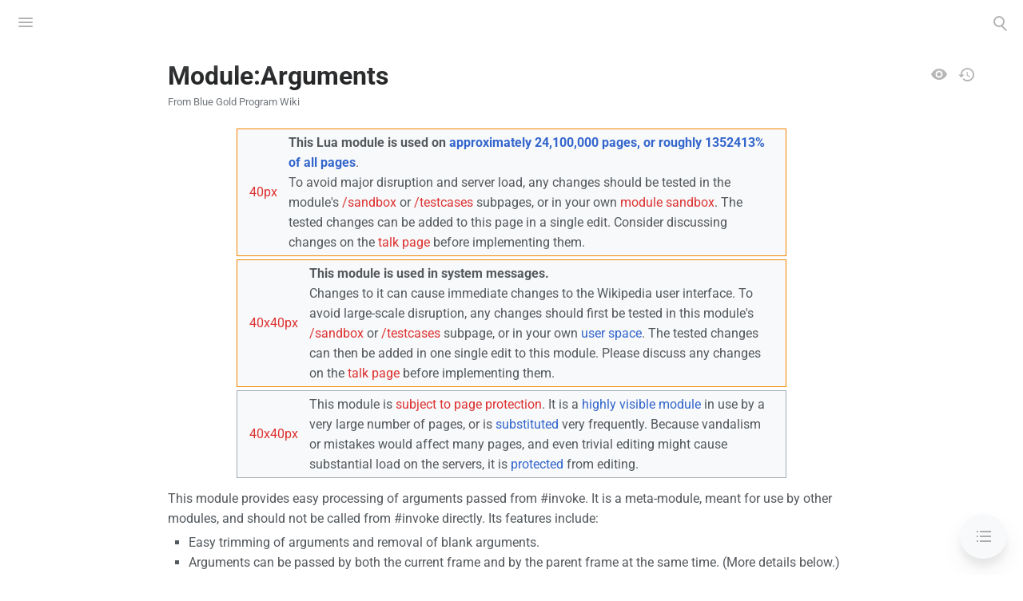

--- FILE ---
content_type: text/html; charset=UTF-8
request_url: https://www.bluegoldwiki.com/index.php?title=Module:Arguments
body_size: 56606
content:
<!DOCTYPE html>
<html class="client-nojs" lang="en" dir="ltr">
<head>
<meta charset="UTF-8"/>
<title>Module:Arguments - Blue Gold Program Wiki</title>
<script>document.documentElement.className="client-js";RLCONF={"wgBreakFrames":!1,"wgSeparatorTransformTable":["",""],"wgDigitTransformTable":["",""],"wgDefaultDateFormat":"dmy","wgMonthNames":["","January","February","March","April","May","June","July","August","September","October","November","December"],"wgRequestId":"aXJ0zVg9QZqUTwyyVbitDQAAAA0","wgCSPNonce":!1,"wgCanonicalNamespace":"Module","wgCanonicalSpecialPageName":!1,"wgNamespaceNumber":828,"wgPageName":"Module:Arguments","wgTitle":"Arguments","wgCurRevisionId":2265,"wgRevisionId":2265,"wgArticleId":99,"wgIsArticle":!0,"wgIsRedirect":!1,"wgAction":"view","wgUserName":null,"wgUserGroups":["*"],"wgCategories":["Pages with script errors","Pages with broken file links","Pages used in system messages needing protection","Modules subject to page protection","Lua metamodules"],"wgPageContentLanguage":"en","wgPageContentModel":"Scribunto","wgRelevantPageName":"Module:Arguments","wgRelevantArticleId":99,"wgIsProbablyEditable":
!1,"wgRelevantPageIsProbablyEditable":!1,"wgRestrictionEdit":[],"wgRestrictionMove":[],"wgVisualEditor":{"pageLanguageCode":"en","pageLanguageDir":"ltr","pageVariantFallbacks":"en"},"wgPopupsReferencePreviews":!0,"wgPopupsConflictsWithNavPopupGadget":!1,"wgMediaViewerOnClick":!0,"wgMediaViewerEnabledByDefault":!0,"simpleBatchUploadMaxFilesPerBatch":{"*":1000},"ScribuntoErrors":[
"\u003Cp\u003ELua error in Module:Effective_protection_level at line 63: attempt to index field 'TitleBlacklist' (a nil value).\u003C/p\u003E\u003Cp\u003EBacktrace:\u003C/p\u003E\u003Col class=\"scribunto-trace\"\u003E\u003Cli\u003E\u003Cstrong\u003E(tail call)\u003C/strong\u003E:\u0026#160;?\u003C/li\u003E\u003Cli\u003E\u003Cstrong\u003E\u003Ca href=\"https://www.bluegoldwiki.com/index.php?title=Module:Effective_protection_level\u0026amp;action=edit#mw-ce-l63\"\u003EModule:Effective_protection_level:63\u003C/a\u003E\u003C/strong\u003E:\u0026#160;?\u003C/li\u003E\u003Cli\u003E\u003Cstrong\u003E(tail call)\u003C/strong\u003E:\u0026#160;?\u003C/li\u003E\u003Cli\u003E\u003Cstrong\u003Emw.lua:518\u003C/strong\u003E:\u0026#160;?\u003C/li\u003E\u003Cli\u003E\u003Cstrong\u003E(tail call)\u003C/strong\u003E:\u0026#160;?\u003C/li\u003E\u003Cli\u003E\u003Cstrong\u003E[C]\u003C/strong\u003E: in function \"xpcall\"\u003C/li\u003E\u003Cli\u003E\u003Cstrong\u003EMWServer.lua:99\u003C/strong\u003E: in function \"handleCall\"\u003C/li\u003E\u003Cli\u003E\u003Cstrong\u003EMWServer.lua:313\u003C/strong\u003E: in function \"dispatch\"\u003C/li\u003E\u003Cli\u003E\u003Cstrong\u003EMWServer.lua:52\u003C/strong\u003E: in function \"execute\"\u003C/li\u003E\u003Cli\u003E\u003Cstrong\u003Emw_main.lua:7\u003C/strong\u003E: in main chunk\u003C/li\u003E\u003Cli\u003E\u003Cstrong\u003E[C]\u003C/strong\u003E:\u0026#160;?\u003C/li\u003E\u003C/ol\u003E"
,
"\u003Cp\u003ELua error in Module:Effective_protection_level at line 63: attempt to index field 'TitleBlacklist' (a nil value).\u003C/p\u003E\u003Cp\u003EBacktrace:\u003C/p\u003E\u003Col class=\"scribunto-trace\"\u003E\u003Cli\u003E\u003Cstrong\u003E(tail call)\u003C/strong\u003E:\u0026#160;?\u003C/li\u003E\u003Cli\u003E\u003Cstrong\u003E\u003Ca href=\"https://www.bluegoldwiki.com/index.php?title=Module:Effective_protection_level\u0026amp;action=edit#mw-ce-l63\"\u003EModule:Effective_protection_level:63\u003C/a\u003E\u003C/strong\u003E:\u0026#160;?\u003C/li\u003E\u003Cli\u003E\u003Cstrong\u003E(tail call)\u003C/strong\u003E:\u0026#160;?\u003C/li\u003E\u003Cli\u003E\u003Cstrong\u003Emw.lua:518\u003C/strong\u003E:\u0026#160;?\u003C/li\u003E\u003Cli\u003E\u003Cstrong\u003E(tail call)\u003C/strong\u003E:\u0026#160;?\u003C/li\u003E\u003Cli\u003E\u003Cstrong\u003E[C]\u003C/strong\u003E: in function \"xpcall\"\u003C/li\u003E\u003Cli\u003E\u003Cstrong\u003EMWServer.lua:99\u003C/strong\u003E: in function \"handleCall\"\u003C/li\u003E\u003Cli\u003E\u003Cstrong\u003EMWServer.lua:313\u003C/strong\u003E: in function \"dispatch\"\u003C/li\u003E\u003Cli\u003E\u003Cstrong\u003EMWServer.lua:70\u003C/strong\u003E:\u0026#160;?\u003C/li\u003E\u003Cli\u003E\u003Cstrong\u003E(tail call)\u003C/strong\u003E:\u0026#160;?\u003C/li\u003E\u003Cli\u003E\u003Cstrong\u003Emw.lua:187\u003C/strong\u003E: in function \"old_pairs\"\u003C/li\u003E\u003Cli\u003E\u003Cstrong\u003E/home/hnv08ugqzo8u/public_html/extensions/Scribunto/includes/engines/LuaCommon/lualib/mwInit.lua:17\u003C/strong\u003E: in function \"pairs\"\u003C/li\u003E\u003Cli\u003E\u003Cstrong\u003E\u003Ca href=\"https://www.bluegoldwiki.com/index.php?title=Module:Arguments\u0026amp;action=edit#mw-ce-l207\"\u003EModule:Arguments:207\u003C/a\u003E\u003C/strong\u003E: in function \"mergeArgs\"\u003C/li\u003E\u003Cli\u003E\u003Cstrong\u003E\u003Ca href=\"https://www.bluegoldwiki.com/index.php?title=Module:Arguments\u0026amp;action=edit#mw-ce-l320\"\u003EModule:Arguments:320\u003C/a\u003E\u003C/strong\u003E: in function \"old_pairs\"\u003C/li\u003E\u003Cli\u003E\u003Cstrong\u003E/home/hnv08ugqzo8u/public_html/extensions/Scribunto/includes/engines/LuaCommon/lualib/mwInit.lua:17\u003C/strong\u003E: in function \"pairs\"\u003C/li\u003E\u003Cli\u003E\u003Cstrong\u003E\u003Ca href=\"https://www.bluegoldwiki.com/index.php?title=Module:Message_box\u0026amp;action=edit#mw-ce-l110\"\u003EModule:Message_box:110\u003C/a\u003E\u003C/strong\u003E: in function \"new\"\u003C/li\u003E\u003Cli\u003E\u003Cstrong\u003E\u003Ca href=\"https://www.bluegoldwiki.com/index.php?title=Module:Message_box\u0026amp;action=edit#mw-ce-l610\"\u003EModule:Message_box:610\u003C/a\u003E\u003C/strong\u003E:\u0026#160;?\u003C/li\u003E\u003Cli\u003E\u003Cstrong\u003E(tail call)\u003C/strong\u003E:\u0026#160;?\u003C/li\u003E\u003Cli\u003E\u003Cstrong\u003Emw.lua:518\u003C/strong\u003E:\u0026#160;?\u003C/li\u003E\u003Cli\u003E\u003Cstrong\u003E(tail call)\u003C/strong\u003E:\u0026#160;?\u003C/li\u003E\u003Cli\u003E\u003Cstrong\u003E[C]\u003C/strong\u003E: in function \"xpcall\"\u003C/li\u003E\u003Cli\u003E\u003Cstrong\u003EMWServer.lua:99\u003C/strong\u003E: in function \"handleCall\"\u003C/li\u003E\u003Cli\u003E\u003Cstrong\u003EMWServer.lua:313\u003C/strong\u003E: in function \"dispatch\"\u003C/li\u003E\u003Cli\u003E\u003Cstrong\u003EMWServer.lua:52\u003C/strong\u003E: in function \"execute\"\u003C/li\u003E\u003Cli\u003E\u003Cstrong\u003Emw_main.lua:7\u003C/strong\u003E: in main chunk\u003C/li\u003E\u003Cli\u003E\u003Cstrong\u003E[C]\u003C/strong\u003E:\u0026#160;?\u003C/li\u003E\u003C/ol\u003E"
],"wgEditSubmitButtonLabelPublish":!1};RLSTATE={"site.styles":"ready","noscript":"ready","user.styles":"ready","user":"ready","user.options":"loading","skins.citizen.styles":"ready","skins.citizen.styles.fonts":"ready","skins.citizen.styles.toc":"ready","skins.citizen.icons":"ready","skins.citizen.icons.ca":"ready","skins.citizen.icons.es":"ready","skins.citizen.icons.n":"ready","skins.citizen.icons.t":"ready","skins.citizen.icons.pt":"ready","skins.citizen.icons.footer":"ready","skins.citizen.styles.search":"ready","skins.citizen.icons.search":"ready","jquery.makeCollapsible.styles":"ready","mediawiki.toc.styles":"ready","ext.visualEditor.desktopArticleTarget.noscript":"ready"};RLPAGEMODULES=["ext.scribunto.errors","site","mediawiki.page.startup","mediawiki.page.ready","jquery.makeCollapsible","mediawiki.toc","skins.citizen.scripts","ext.VectorUp","ext.visualEditor.desktopArticleTarget.init","ext.visualEditor.targetLoader","ext.popups","mmv.head","mmv.bootstrap.autostart"];</script>
<script>(RLQ=window.RLQ||[]).push(function(){mw.loader.implement("user.options@1hzgi",function($,jQuery,require,module){/*@nomin*/mw.user.tokens.set({"patrolToken":"+\\","watchToken":"+\\","csrfToken":"+\\"});
});});</script>
<link rel="stylesheet" href="/load.php?lang=en&amp;modules=ext.visualEditor.desktopArticleTarget.noscript%7Cjquery.makeCollapsible.styles%7Cmediawiki.toc.styles%7Cskins.citizen.icons%2Cstyles%7Cskins.citizen.icons.ca%2Ces%2Cfooter%2Cn%2Cpt%2Csearch%2Ct%7Cskins.citizen.styles.fonts%2Csearch%2Ctoc&amp;only=styles&amp;skin=citizen"/>
<script async="" src="/load.php?lang=en&amp;modules=startup&amp;only=scripts&amp;raw=1&amp;skin=citizen"></script>
<meta name="ResourceLoaderDynamicStyles" content=""/>
<link rel="stylesheet" href="/load.php?lang=en&amp;modules=site.styles&amp;only=styles&amp;skin=citizen"/>
<meta name="generator" content="MediaWiki 1.35.9"/>
<meta name="viewport" content="width=device-width, initial-scale=1.0"/>
<meta name="theme-color"/>
<link rel="manifest" href="https://www.bluegoldwiki.com/api.php?action=webapp-manifest"/>
<link rel="shortcut icon" href="/favicon.ico"/>
<link rel="search" type="application/opensearchdescription+xml" href="/opensearch_desc.php" title="Blue Gold Program Wiki (en)"/>
<link rel="EditURI" type="application/rsd+xml" href="https://www.bluegoldwiki.com/api.php?action=rsd"/>
<!--[if lt IE 9]><script src="/resources/lib/html5shiv/html5shiv.js"></script><![endif]-->
</head>
<body class="mediawiki ltr sitedir-ltr mw-hide-empty-elt ns-828 ns-subject page-Module_Arguments rootpage-Module_Arguments skin-citizen action-view">
<header class="mw-header">
	<div id="mw-header-background"></div>
	<input 
	type="checkbox" 
	id="mw-drawer-button" 
	class="mw-checkbox-hack"  
	role="button" 
	title="Toggle menu" 
	aria-labelledby="mw-drawer-button-label" 
	aria-controls="mw-drawer">
<label
	id="mw-drawer-button-label" 
	class="screen-reader-text" 
	for="mw-drawer-button">
	Toggle menu
</label>
<div id="mw-drawer-button-icon">
	<div id="mw-drawer-button-icon-1" class="mw-drawer-button-icon-div"></div>
	<div id="mw-drawer-button-icon-2" class="mw-drawer-button-icon-div"></div>
	<div id="mw-drawer-button-icon-3" class="mw-drawer-button-icon-div"></div>
</div>
<nav id="mw-drawer-menu">
	<section id="mw-drawer-menu-logo" role="banner">
		<a  title="Visit the main page" href="/index.php?title=Blue_Gold_Lessons_Learnt_Wiki" class="mw-wiki-logo">
</a>
<div class="mw-wiki-title">Blue Gold Program Wiki</div>
	</section>
	<section id="mw-drawer-menu-main">
		<nav class="mw-portal portal-first" id="p-navigation" aria-labelledby="p-navigation-label" 
	 >
	<h3 id="p-navigation-label" class="screen-reader-text">Navigation</h3>
	<ul><li id="n-mainpage-description"><a href="/index.php?title=Blue_Gold_Lessons_Learnt_Wiki" title="Visit the main page [z]" accesskey="z">Main page</a></li><li id="n-recentchanges"><a href="/index.php?title=Special:RecentChanges" title="A list of recent changes in the wiki [r]" accesskey="r">Recent changes</a></li><li id="n-randompage"><a href="/index.php?title=Special:Random" title="Load a random page [x]" accesskey="x">Random page</a></li><li id="n-help-mediawiki"><a href="https://www.mediawiki.org/wiki/Special:MyLanguage/Help:Contents">Help about MediaWiki</a></li></ul>
	
</nav>
		<nav class="mw-portal" id="p-tb" aria-labelledby="p-tb-label" 
	 >
	<h3 id="p-tb-label">Tools</h3>
	<ul><li id="t-whatlinkshere"><a href="/index.php?title=Special:WhatLinksHere/Module:Arguments" title="A list of all wiki pages that link here [j]" accesskey="j">What links here</a></li><li id="t-recentchangeslinked"><a href="/index.php?title=Special:RecentChangesLinked/Module:Arguments" rel="nofollow" title="Recent changes in pages linked from this page [k]" accesskey="k">Related changes</a></li><li id="t-specialpages"><a href="/index.php?title=Special:SpecialPages" title="A list of all special pages [q]" accesskey="q">Special pages</a></li><li id="t-print"><a href="javascript:print();" rel="alternate" title="Printable version of this page [p]" accesskey="p">Printable version</a></li><li id="t-permalink"><a href="/index.php?title=Module:Arguments&amp;oldid=2265" title="Permanent link to this revision of the page">Permanent link</a></li><li id="t-info"><a href="/index.php?title=Module:Arguments&amp;action=info" title="More information about this page">Page information</a></li></ul>
	
</nav>
		
	</section>
	<section id="mw-drawer-menu-user" class="mw-user-links">
	<nav class="mw-portal" id="p-personal" aria-labelledby="p-personal-label" 
	 >
	<h3 id="p-personal-label" class="screen-reader-text">Personal tools</h3>
	<ul><li id="pt-login"><a href="/index.php?title=Special:UserLogin&amp;returnto=Module%3AArguments" title="You are encouraged to log in; however, it is not mandatory [o]" accesskey="o">Log in</a></li></ul>
	
</nav>
	</section>
</nav>
	<div class="mw-header-tools">
		<nav class="mw-portal mw-portal-empty" id="p-personal-extra" aria-labelledby="p-personal-extra-label" 
	 >
	<h3 id="p-personal-extra-label" class="screen-reader-text">personal-extra</h3>
	<ul></ul>
	
</nav>
		<input
	type="checkbox" 
	id="search-toggle" 
	class="mw-checkbox-hack" 
	role="button" 
	title="Toggle search [alt-shift-f]" 
	aria-labelledby="search-toggle-label" 
	aria-controls="searchform">
<label
	id="search-toggle-label" 
	class="screen-reader-text" 
	for="search-toggle">
	Toggle search
</label>
<div id="search-toggle-icon">
	<div id="search-toggle-icon-1" class="search-toggle-icon-div"></div>
	<div id="search-toggle-icon-2" class="search-toggle-icon-div"></div>
	<div id="search-toggle-icon-3" class="search-toggle-icon-div"></div>
</div>
<form action="/index.php" role="search" id="searchform" autocomplete="off">
	<input type="hidden" name="title" value="Special:Search">
	<label class="screen-reader-text" for="searchInput">Search</label>
	<div id="searchform-icon"></div>
	<input type="search" name="search" placeholder="Search Blue Gold Program Wiki" title="Search Blue Gold Program Wiki [f]" accesskey="f" id="searchInput"/>
	<a
		id="searchform-random" 
		href="/index.php?title=Special:Random"
		title="Random page">
		<div id="searchform-random-label" class="screen-reader-text">
			Random page
		</div>
	</a>
</form> 

	</div>
</header>
<main class="mw-body" id="content">
	<div id="siteNotice" class="mw-body-content"></div>
	
	<div class="mw-indicators mw-body-content">
	</div>	
		<div class="mw-side" id="page-tools">
			<nav class="mw-portal" id="p-views" aria-labelledby="p-views-label" 
	 >
	<h3 id="p-views-label" class="screen-reader-text">Views</h3>
	<ul><li id="ca-view" class="selected"><a href="/index.php?title=Module:Arguments">View</a></li><li id="ca-viewsource"><a href="/index.php?title=Module:Arguments&amp;action=edit" title="This page is protected.&#10;You can view its source [e]" accesskey="e">View source</a></li><li id="ca-history"><a href="/index.php?title=Module:Arguments&amp;action=history" title="Past revisions of this page [h]" accesskey="h">History</a></li><li id="ca-mpdf"><a href="/index.php?title=Module:Arguments&amp;action=mpdf">PDF Export</a></li></ul>
	
</nav>
			<nav class="mw-portal mw-portal-empty" id="p-actions" aria-labelledby="p-actions-label" 
	 >
	<h3 id="p-actions-label" class="screen-reader-text">Actions</h3>
	<ul></ul>
	
</nav>
		</div>
	<h1 id="firstHeading" class="firstHeading" lang="en">Module:Arguments</h1>
	<div id="siteSub">From Blue Gold Program Wiki</div>
	<div id="bodyContent" class="mw-body-content">
		<div id="contentSub"></div>
		
		<div id="mw-content-text" lang="en" dir="ltr" class="mw-content-ltr"><div class="mw-parser-output"><div lang="en" dir="ltr" class="mw-content-ltr">
<table class="plainlinks ombox ombox-content" role="presentation"><tbody><tr><td class="mbox-image"><a href="/index.php?title=Special:Upload&amp;wpDestFile=Ambox_warning_orange.svg" class="new" title="File:Ambox warning orange.svg">40px</a></td><td class="mbox-text"><b>This Lua module is used on <a rel="nofollow" class="external text" href="https://templatecount.toolforge.org/index.php?lang=en&amp;namespace=828&amp;name=Arguments">approximately&#x20;24,100,000&#x20;pages, or roughly 1352413% of all pages</a></b>.<br /> To avoid major disruption and server load, any changes should be tested in the module's <a href="/index.php?title=Module:Arguments/sandbox&amp;action=edit&amp;redlink=1" class="new" title="Module:Arguments/sandbox (page does not exist)">/sandbox</a> or <a href="/index.php?title=Module:Arguments/testcases&amp;action=edit&amp;redlink=1" class="new" title="Module:Arguments/testcases (page does not exist)">/testcases</a> subpages, or in your own <a href="/index.php?title=Module:Sandbox&amp;action=edit&amp;redlink=1" class="new" title="Module:Sandbox (page does not exist)">module sandbox</a>. The tested changes can be added to this page in a single edit. Consider discussing changes on the <a href="/index.php?title=Module_talk:Arguments&amp;action=edit&amp;redlink=1" class="new" title="Module talk:Arguments (page does not exist)">talk page</a> before implementing them.</td></tr></tbody></table>
<table class="plainlinks ombox ombox-content" role="presentation"><tbody><tr><td class="mbox-image"><a href="/index.php?title=Special:Upload&amp;wpDestFile=Ambox_important.svg" class="new" title="File:Ambox important.svg">40x40px</a></td><td class="mbox-text"><b>This module is used in system messages.</b> <br /> Changes to it can cause immediate changes to the Wikipedia user interface. To avoid large-scale disruption, any changes should first be tested in this module's <a href="/index.php?title=Module:Arguments/sandbox&amp;action=edit&amp;redlink=1" class="new" title="Module:Arguments/sandbox (page does not exist)">/sandbox</a> or <a href="/index.php?title=Module:Arguments/testcases&amp;action=edit&amp;redlink=1" class="new" title="Module:Arguments/testcases (page does not exist)">/testcases</a> subpage, or in your own <a href="https://en.wikipedia.org/wiki/Subpages#How_to_create_user_subpages" class="extiw" title="wikipedia:Subpages">user space</a>. The tested changes can then be added in one single edit to this module. Please discuss any changes on the <a href="/index.php?title=Module_talk:Arguments&amp;action=edit&amp;redlink=1" class="new" title="Module talk:Arguments (page does not exist)">talk page</a> before implementing them.</td></tr></tbody></table>
<table class="plainlinks ombox ombox-notice" role="presentation"><tbody><tr><td class="mbox-image"><a href="/index.php?title=Special:Upload&amp;wpDestFile=Full-protection-shackle.svg" class="new" title="File:Full-protection-shackle.svg">40x40px</a></td><td class="mbox-text">This module is <a href="/index.php?title=Category:Modules_subject_to_page_protection&amp;action=edit&amp;redlink=1" class="new" title="Category:Modules subject to page protection (page does not exist)">subject to page protection</a>. It is a <a href="https://en.wikipedia.org/wiki/High-risk_templates" class="extiw" title="wikipedia:High-risk templates">highly visible module</a> in use by a very large number of pages, or is <a href="https://en.wikipedia.org/wiki/Substitution" class="extiw" title="wikipedia:Substitution">substituted</a> very frequently. Because vandalism or mistakes would affect many pages, and even trivial editing might cause substantial load on the servers, it is <a href="https://en.wikipedia.org/wiki/Protection_policy" class="extiw" title="wikipedia:Protection policy">protected</a> from editing.</td></tr></tbody></table>
<p>This module provides easy processing of arguments passed from #invoke. It is a meta-module, meant for use by other modules, and should not be called from #invoke directly. Its features include:
</p>
<ul><li>Easy trimming of arguments and removal of blank arguments.</li>
<li>Arguments can be passed by both the current frame and by the parent frame at the same time. (More details below.)</li>
<li>Arguments can be passed in directly from another Lua module or from the debug console.</li>
<li>Arguments are fetched as needed, which can help avoid (some) problems with <code class="nowrap" style="">&lt;ref&gt;...&lt;&#47;ref&gt;</code> tags.</li>
<li>Most features can be customized.</li></ul>
<div id="toc" class="toc" role="navigation" aria-labelledby="mw-toc-heading"><input type="checkbox" role="button" id="toctogglecheckbox" class="toctogglecheckbox" style="display:none" /><div class="toctitle" lang="en" dir="ltr"><h2 id="mw-toc-heading">Contents</h2><span class="toctogglespan"><label class="toctogglelabel" for="toctogglecheckbox"></label></span></div>
<ul>
<li class="toclevel-1"><a href="#Basic_use"><span class="tocnumber">1</span> <span class="toctext">Basic use</span></a>
<ul>
<li class="toclevel-2"><a href="#Options"><span class="tocnumber">1.1</span> <span class="toctext">Options</span></a></li>
<li class="toclevel-2"><a href="#Trimming_and_removing_blanks"><span class="tocnumber">1.2</span> <span class="toctext">Trimming and removing blanks</span></a></li>
<li class="toclevel-2"><a href="#Custom_formatting_of_arguments"><span class="tocnumber">1.3</span> <span class="toctext">Custom formatting of arguments</span></a></li>
<li class="toclevel-2"><a href="#Frames_and_parent_frames"><span class="tocnumber">1.4</span> <span class="toctext">Frames and parent frames</span></a></li>
<li class="toclevel-2"><a href="#Wrappers"><span class="tocnumber">1.5</span> <span class="toctext">Wrappers</span></a></li>
<li class="toclevel-2"><a href="#Writing_to_the_args_table"><span class="tocnumber">1.6</span> <span class="toctext">Writing to the args table</span></a></li>
<li class="toclevel-2"><a href="#Ref_tags"><span class="tocnumber">1.7</span> <span class="toctext">Ref tags</span></a></li>
<li class="toclevel-2"><a href="#Known_limitations"><span class="tocnumber">1.8</span> <span class="toctext">Known limitations</span></a></li>
</ul>
</li>
</ul>
</div>

<h2><span class="mw-headline" id="Basic_use">Basic use</span></h2>
<p>First, you need to load the module. It contains one function, named <code>getArgs</code>.
</p><p>&lt;source lang="lua"&gt;
local getArgs = require('Module:Arguments').getArgs
&lt;/source&gt;
</p><p>In the most basic scenario, you can use getArgs inside your main function. The variable <code>args</code> is a table containing the arguments from #invoke. (See below for details.)
</p><p>&lt;source lang="lua"&gt;
local getArgs = require('Module:Arguments').getArgs
local p = {}
</p><p>function p.main(frame)
	local args = getArgs(frame)
	-- Main module code goes here.
end
</p><p>return p
&lt;/source&gt;
</p><p>However, the recommended practice is to use a function just for processing arguments from #invoke. This means that if someone calls your module from another Lua module you don't have to have a frame object available, which improves performance.
</p><p>&lt;source lang="lua"&gt;
local getArgs = require('Module:Arguments').getArgs
local p = {}
</p><p>function p.main(frame)
	local args = getArgs(frame)
	return p._main(args)
end
</p><p>function p._main(args)
	-- Main module code goes here.
end
</p><p>return p
&lt;/source&gt;
</p><p>If you want multiple functions to use the arguments, and you also want them to be accessible from #invoke, you can use a wrapper function.
</p><p>&lt;source lang="lua"&gt;
local getArgs = require('Module:Arguments').getArgs
</p><p>local p = {}
</p><p>local function makeInvokeFunc(funcName)
	return function (frame)
		local args = getArgs(frame)
		return p[funcName](args)
	end
end
</p><p>p.func1 = makeInvokeFunc('_func1')
</p><p>function p._func1(args)
	-- Code for the first function goes here.
end
</p><p>p.func2 = makeInvokeFunc('_func2')
</p><p>function p._func2(args)
	-- Code for the second function goes here.
end
</p><p>return p
&lt;/source&gt;
</p>
<h3><span class="mw-headline" id="Options">Options</span></h3>
<p>The following options are available. They are explained in the sections below.
</p><p>&lt;source lang="lua"&gt;
local args = getArgs(frame, {
	trim = false,
	removeBlanks = false,
	valueFunc = function (key, value)
		-- Code for processing one argument
	end,
	frameOnly = true,
	parentOnly = true,
	parentFirst = true,
	wrappers = {
		'Template:A wrapper template',
		'Template:Another wrapper template'
	},
	readOnly = true,
	noOverwrite = true
})
&lt;/source&gt;
</p>
<h3><span class="mw-headline" id="Trimming_and_removing_blanks">Trimming and removing blanks</span></h3>
<p>Blank arguments often trip up coders new to converting MediaWiki templates to Lua. In template syntax, blank strings and strings consisting only of whitespace are considered false. However, in Lua, blank strings and strings consisting of whitespace are considered true. This means that if you don't pay attention to such arguments when you write your Lua modules, you might treat something as true that should actually be treated as false. To avoid this, by default this module removes all blank arguments.
</p><p>Similarly, whitespace can cause problems when dealing with positional arguments. Although whitespace is trimmed for named arguments coming from #invoke, it is preserved for positional arguments. Most of the time this additional whitespace is not desired, so this module trims it off by default.
</p><p>However, sometimes you want to use blank arguments as input, and sometimes you want to keep additional whitespace. This can be necessary to convert some templates exactly as they were written. If you want to do this, you can set the <code>trim</code> and <code>removeBlanks</code> arguments to <code>false</code>.
</p><p>&lt;source lang="lua"&gt;
local args = getArgs(frame, {
	trim = false,
	removeBlanks = false
})
&lt;/source&gt;
</p>
<h3><span class="mw-headline" id="Custom_formatting_of_arguments">Custom formatting of arguments</span></h3>
<p>Sometimes you want to remove some blank arguments but not others, or perhaps you might want to put all of the positional arguments in lower case. To do things like this you can use the <code>valueFunc</code> option. The input to this option must be a function that takes two parameters, <code>key</code> and <code>value</code>, and returns a single value. This value is what you will get when you access the field <code>key</code> in the <code>args</code> table.
</p><p>Example 1: this function preserves whitespace for the first positional argument, but trims all other arguments and removes all other blank arguments.
&lt;source lang="lua"&gt;
local args = getArgs(frame, {
	valueFunc = function (key, value)
		if key == 1 then
			return value
		elseif value then
			value = mw.text.trim(value)
			if value ~= <i> then</i>
				return value
			end
		end
		return nil
	end
})
&lt;/source&gt;
</p><p>Example 2: this function removes blank arguments and converts all arguments to lower case, but doesn't trim whitespace from positional parameters.
&lt;source lang="lua"&gt;
local args = getArgs(frame, {
	valueFunc = function (key, value)
		if not value then
			return nil
		end
		value = mw.ustring.lower(value)
		if mw.ustring.find(value, '%S') then
			return value
		end
		return nil
	end
})
&lt;/source&gt;
</p><p>Note: the above functions will fail if passed input that is not of type <code>string</code> or <code>nil</code>. This might be the case if you use the <code>getArgs</code> function in the main function of your module, and that function is called by another Lua module. In this case, you will need to check the type of your input. This is not a problem if you are using a function specially for arguments from #invoke (i.e. you have <code>p.main</code> and <code>p._main</code> functions, or something similar).
</p>
<div style="margin-left:0">
<table class="mw-collapsible mw-collapsed" style="background: transparent; text-align: left; border: 1px solid Silver; margin: 0.2em auto auto; width:100%; clear: both; padding: 1px;">

<tbody><tr>
<th style="background: #CCFFCC; font-size:87%; padding:0.2em 0.3em; text-align:center;"><div style="display:inline;font-size:115%">Examples 1 and 2 with type checking</div>
</th></tr>
<tr>
<td style="border: solid 1px Silver; padding: 0.6em; background: White;">
<p>Example 1:
&lt;source lang="lua"&gt;
local args = getArgs(frame, {
	valueFunc = function (key, value)
		if key == 1 then
			return value
		elseif type(value) == 'string' then
			value = mw.text.trim(value)
			if value ~= <i> then</i>
				return value
			else
				return nil
			end
		else
			return value
		end
	end
})
&lt;/source&gt;
</p><p>Example 2:
&lt;source lang="lua"&gt;
local args = getArgs(frame, {
	valueFunc = function (key, value)
		if type(value) == 'string' then
			value = mw.ustring.lower(value)
			if mw.ustring.find(value, '%S') then
				return value
			else
				return nil
			end
		else
			return value
		end
	end
})
&lt;/source&gt;
</p>
</td></tr></tbody></table></div>
<p>Also, please note that the <code>valueFunc</code> function is called more or less every time an argument is requested from the <code>args</code> table, so if you care about performance you should make sure you aren't doing anything inefficient with your code.
</p>
<h3><span class="mw-headline" id="Frames_and_parent_frames">Frames and parent frames</span></h3>
<p>Arguments in the <code>args</code> table can be passed from the current frame or from its parent frame at the same time. To understand what this means, it is easiest to give an example. Let's say that we have a module called <code>Module:ExampleArgs</code>. This module prints the first two positional arguments that it is passed.
</p>
<div style="margin-left:0">
<table class="mw-collapsible mw-collapsed" style="background: transparent; text-align: left; border: 1px solid Silver; margin: 0.2em auto auto; width:100%; clear: both; padding: 1px;">

<tbody><tr>
<th style="background: #CCFFCC; font-size:87%; padding:0.2em 0.3em; text-align:center;"><div style="display:inline;font-size:115%">Module:ExampleArgs code</div>
</th></tr>
<tr>
<td style="border: solid 1px Silver; padding: 0.6em; background: White;">
<p>&lt;source lang="lua"&gt;
local getArgs = require('Module:Arguments').getArgs
local p = {}
</p><p>function p.main(frame)
	local args = getArgs(frame)
	return p._main(args)
end
</p><p>function p._main(args)
	local first = args[1] or <i></i>
	local second = args[2] or <i></i>
	return first .. ' ' .. second
end
</p><p>return p
&lt;/source&gt;
</p>
</td></tr></tbody></table></div>
<p><code>Module:ExampleArgs</code> is then called by <code>Template:ExampleArgs</code>, which contains the code <code>{{#invoke:ExampleArgs|main|firstInvokeArg}}</code>. This produces the result "firstInvokeArg".
</p><p>Now if we were to call <code>Template:ExampleArgs</code>, the following would happen:
</p>
<table class="wikitable" style="width: 50em; max-width: 100%;">

<tbody><tr>
<th style="width: 60%;">Code
</th>
<th style="width: 40%;">Result
</th></tr>
<tr>
<td><code>{{ExampleArgs}}</code>
</td>
<td>firstInvokeArg
</td></tr>
<tr>
<td><code>{{ExampleArgs|firstTemplateArg}}</code>
</td>
<td>firstInvokeArg
</td></tr>
<tr>
<td><code>{{ExampleArgs|firstTemplateArg|secondTemplateArg}}</code>
</td>
<td>firstInvokeArg secondTemplateArg
</td></tr></tbody></table>
<p>There are three options you can set to change this behaviour: <code>frameOnly</code>, <code>parentOnly</code> and <code>parentFirst</code>. If you set <code>frameOnly</code> then only arguments passed from the current frame will be accepted; if you set <code>parentOnly</code> then only arguments passed from the parent frame will be accepted; and if you set <code>parentFirst</code> then arguments will be passed from both the current and parent frames, but the parent frame will have priority over the current frame. Here are the results in terms of <code>Template:ExampleArgs</code>:
</p>
<dl><dt>frameOnly</dt></dl>
<table class="wikitable" style="width: 50em; max-width: 100%;">

<tbody><tr>
<th style="width: 60%;">Code
</th>
<th style="width: 40%;">Result
</th></tr>
<tr>
<td><code>{{ExampleArgs}}</code>
</td>
<td>firstInvokeArg
</td></tr>
<tr>
<td><code>{{ExampleArgs|firstTemplateArg}}</code>
</td>
<td>firstInvokeArg
</td></tr>
<tr>
<td><code>{{ExampleArgs|firstTemplateArg|secondTemplateArg}}</code>
</td>
<td>firstInvokeArg
</td></tr></tbody></table>
<dl><dt>parentOnly</dt></dl>
<table class="wikitable" style="width: 50em; max-width: 100%;">

<tbody><tr>
<th style="width: 60%;">Code
</th>
<th style="width: 40%;">Result
</th></tr>
<tr>
<td><code>{{ExampleArgs}}</code>
</td>
<td>
</td></tr>
<tr>
<td><code>{{ExampleArgs|firstTemplateArg}}</code>
</td>
<td>firstTemplateArg
</td></tr>
<tr>
<td><code>{{ExampleArgs|firstTemplateArg|secondTemplateArg}}</code>
</td>
<td>firstTemplateArg secondTemplateArg
</td></tr></tbody></table>
<dl><dt>parentFirst</dt></dl>
<table class="wikitable" style="width: 50em; max-width: 100%;">

<tbody><tr>
<th style="width: 60%;">Code
</th>
<th style="width: 40%;">Result
</th></tr>
<tr>
<td><code>{{ExampleArgs}}</code>
</td>
<td>firstInvokeArg
</td></tr>
<tr>
<td><code>{{ExampleArgs|firstTemplateArg}}</code>
</td>
<td>firstTemplateArg
</td></tr>
<tr>
<td><code>{{ExampleArgs|firstTemplateArg|secondTemplateArg}}</code>
</td>
<td>firstTemplateArg secondTemplateArg
</td></tr></tbody></table>
<p>Notes:
</p>
<ol><li>If you set both the <code>frameOnly</code> and <code>parentOnly</code> options, the module won't fetch any arguments at all from #invoke. This is probably not what you want.</li>
<li>In some situations a parent frame may not be available, e.g. if getArgs is passed the parent frame rather than the current frame. In this case, only the frame arguments will be used (unless parentOnly is set, in which case no arguments will be used) and the <code>parentFirst</code> and <code>frameOnly</code> options will have no effect.</li></ol>
<h3><span class="mw-headline" id="Wrappers">Wrappers</span></h3>
<p>The <i>wrappers</i> option is used to specify a limited number of templates as <i>wrapper templates</i>, that is, templates whose only purpose is to call a module. If the module detects that it is being called from a wrapper template, it will only check for arguments in the parent frame; otherwise it will only check for arguments in the frame passed to getArgs. This allows modules to be called by either #invoke or through a wrapper template without the loss of performance associated with having to check both the frame and the parent frame for each argument lookup.
</p><p>For example, the only content of <a href="/index.php?title=Template:Side_box&amp;action=edit&amp;redlink=1" class="new" title="Template:Side box (page does not exist)">Template:Side box</a> (excluding content in <code class="nowrap" style="">&lt;noinclude&gt;...&lt;&#47;noinclude&gt;</code> tags) is <code>{{#invoke:Side box|main}}</code>. There is no point in checking the arguments passed directly to the #invoke statement for this template, as no arguments will ever be specified there. We can avoid checking arguments passed to #invoke by using the <i>parentOnly</i> option, but if we do this then #invoke will not work from other pages either. If this were the case, the <code class="nowrap" style="">&#124;text&#61;Some text</code> in the code <code>{{#invoke:Side box|main|text=Some text}}</code> would be ignored completely, no matter what page it was used from. By using the <code>wrappers</code> option to specify 'Template:Side box' as a wrapper, we can make <code>{{#invoke:Side box|main|text=Some text}}</code> work from most pages, while still not requiring that the module check for arguments on the <a href="/index.php?title=Template:Side_box&amp;action=edit&amp;redlink=1" class="new" title="Template:Side box (page does not exist)">Template:Side box</a> page itself.
</p><p>Wrappers can be specified either as a string, or as an array of strings.
</p><p>&lt;source lang="lua"&gt;
local args = getArgs(frame, {
	wrappers = 'Template:Wrapper template'
})
&lt;/source&gt;
</p><p><br />
&lt;source lang="lua"&gt;
local args = getArgs(frame, {
	wrappers = {
		'Template:Wrapper 1',
		'Template:Wrapper 2',
		-- Any number of wrapper templates can be added here.
	}
})
&lt;/source&gt;
</p><p>Notes:
</p>
<ol><li>The module will automatically detect if it is being called from a wrapper template's /sandbox subpage, so there is no need to specify sandbox pages explicitly.</li>
<li>The <i>wrappers</i> option effectively changes the default of the <i>frameOnly</i> and <i>parentOnly</i> options. If, for example, <i>parentOnly</i> were explicitly set to false with <i>wrappers</i> set, calls via wrapper templates would result in both frame and parent arguments being loaded, though calls not via wrapper templates would result in only frame arguments being loaded.</li>
<li>If the <i>wrappers</i> option is set and no parent frame is available, the module will always get the arguments from the frame passed to <code>getArgs</code>.</li></ol>
<h3><span class="mw-headline" id="Writing_to_the_args_table">Writing to the args table</span></h3>
<p>Sometimes it can be useful to write new values to the args table. This is possible with the default settings of this module. (However, bear in mind that it is usually better coding style to create a new table with your new values and copy arguments from the args table as needed.)
</p><p>&lt;source lang="lua"&gt;
args.foo = 'some value'
&lt;/source&gt;
</p><p>It is possible to alter this behaviour with the <code>readOnly</code> and <code>noOverwrite</code> options. If <code>readOnly</code> is set then it is not possible to write any values to the args table at all. If <code>noOverwrite</code> is set, then it is possible to add new values to the table, but it is not possible to add a value if it would overwrite any arguments that are passed from #invoke.
</p>
<h3><span class="mw-headline" id="Ref_tags">Ref tags</span></h3>
<p>This module uses <a href="https://www.mediawiki.org/wiki/Extension:Scribunto/Lua_reference_manual#Metatables" class="extiw" title="mw:Extension:Scribunto/Lua reference manual">metatables</a> to fetch arguments from #invoke. This allows access to both the frame arguments and the parent frame arguments without using the <code>pairs()</code> function. This can help if your module might be passed <code class="nowrap" style="">&lt;ref&gt;...&lt;&#47;ref&gt;</code> tags as input.
</p><p>As soon as <code class="nowrap" style="">&lt;ref&gt;...&lt;&#47;ref&gt;</code> tags are accessed from Lua, they are processed by the MediaWiki software and the reference will appear in the reference list at the bottom of the article. If your module proceeds to omit the reference tag from the output, you will end up with a phantom reference – a reference that appears in the reference list but without any number linking to it. This has been a problem with modules that use <code>pairs()</code> to detect whether to use the arguments from the frame or the parent frame, as those modules automatically process every available argument.
</p><p>This module solves this problem by allowing access to both frame and parent frame arguments, while still only fetching those arguments when it is necessary. The problem will still occur if you use <code>pairs(args)</code> elsewhere in your module, however.
</p>
<h3><span class="mw-headline" id="Known_limitations">Known limitations</span></h3>
<p>The use of metatables also has its downsides. Most of the normal Lua table tools won't work properly on the args table, including the <code>#</code> operator, the <code>next()</code> function, and the functions in the table library. If using these is important for your module, you should use your own argument processing function instead of this module.
</p>
<hr />
</div>
<!-- 
NewPP limit report
Cached time: 20260122190446
Cache expiry: 86400
Dynamic content: false
Complications: [vary‐revision‐id, vary‐revision‐sha1]
CPU time usage: 0.194 seconds
Real time usage: 0.291 seconds
Preprocessor visited node count: 714/1000000
Post‐expand include size: 29839/2097152 bytes
Template argument size: 874/2097152 bytes
Highest expansion depth: 13/40
Expensive parser function count: 2/100
Unstrip recursion depth: 0/20
Unstrip post‐expand size: 536/5000000 bytes
Lua time usage: 0.050/7 seconds
Lua virtual size: 19.64 MB/50 MB
Lua estimated memory usage: 0 bytes
-->
<!--
Transclusion expansion time report (%,ms,calls,template)
100.00%  238.641      1 -total
100.00%  238.641      1 Module:Arguments/doc
 38.36%   91.545      1 Template:High-use
 35.97%   85.838      1 Template:Used_in_system
 15.43%   36.833      1 Template:Category_handler
 13.47%   32.141      2 Template:Ombox
 12.72%   30.348      1 Template:Module_rating
 10.79%   25.742      1 Template:Module_other
  4.25%   10.131      2 Template:Cot
  2.56%    6.112      4 Template:Tag
-->
<pre class='mw-code mw-script' dir='ltr'>
-- This module provides easy processing of arguments passed to Scribunto from
-- #invoke. It is intended for use by other Lua modules, and should not be
-- called from #invoke directly.

local libraryUtil = require('libraryUtil')
local checkType = libraryUtil.checkType

local arguments = {}

-- Generate four different tidyVal functions, so that we don't have to check the
-- options every time we call it.

local function tidyValDefault(key, val)
	if type(val) == 'string' then
		val = val:match('^%s*(.-)%s*$')
		if val == '' then
			return nil
		else
			return val
		end
	else
		return val
	end
end

local function tidyValTrimOnly(key, val)
	if type(val) == 'string' then
		return val:match('^%s*(.-)%s*$')
	else
		return val
	end
end

local function tidyValRemoveBlanksOnly(key, val)
	if type(val) == 'string' then
		if val:find('%S') then
			return val
		else
			return nil
		end
	else
		return val
	end
end

local function tidyValNoChange(key, val)
	return val
end

local function matchesTitle(given, title)
	local tp = type( given )
	return (tp == 'string' or tp == 'number') and mw.title.new( given ).prefixedText == title
end

local translate_mt = { __index = function(t, k) return k end }

function arguments.getArgs(frame, options)
	checkType('getArgs', 1, frame, 'table', true)
	checkType('getArgs', 2, options, 'table', true)
	frame = frame or {}
	options = options or {}

	--[[
	-- Set up argument translation.
	--]]
	options.translate = options.translate or {}
	if getmetatable(options.translate) == nil then
		setmetatable(options.translate, translate_mt)
	end
	if options.backtranslate == nil then
		options.backtranslate = {}
		for k,v in pairs(options.translate) do
			options.backtranslate[v] = k
		end
	end
	if options.backtranslate and getmetatable(options.backtranslate) == nil then
		setmetatable(options.backtranslate, {
			__index = function(t, k)
				if options.translate[k] ~= k then
					return nil
				else
					return k
				end
			end
		})
	end

	--[[
	-- Get the argument tables. If we were passed a valid frame object, get the
	-- frame arguments (fargs) and the parent frame arguments (pargs), depending
	-- on the options set and on the parent frame's availability. If we weren't
	-- passed a valid frame object, we are being called from another Lua module
	-- or from the debug console, so assume that we were passed a table of args
	-- directly, and assign it to a new variable (luaArgs).
	--]]
	local fargs, pargs, luaArgs
	if type(frame.args) == 'table' and type(frame.getParent) == 'function' then
		if options.wrappers then
			--[[
			-- The wrappers option makes Module:Arguments look up arguments in
			-- either the frame argument table or the parent argument table, but
			-- not both. This means that users can use either the #invoke syntax
			-- or a wrapper template without the loss of performance associated
			-- with looking arguments up in both the frame and the parent frame.
			-- Module:Arguments will look up arguments in the parent frame
			-- if it finds the parent frame's title in options.wrapper;
			-- otherwise it will look up arguments in the frame object passed
			-- to getArgs.
			--]]
			local parent = frame:getParent()
			if not parent then
				fargs = frame.args
			else
				local title = parent:getTitle():gsub('/sandbox$', '')
				local found = false
				if matchesTitle(options.wrappers, title) then
					found = true
				elseif type(options.wrappers) == 'table' then
					for _,v in pairs(options.wrappers) do
						if matchesTitle(v, title) then
							found = true
							break
						end
					end
				end

				-- We test for false specifically here so that nil (the default) acts like true.
				if found or options.frameOnly == false then
					pargs = parent.args
				end
				if not found or options.parentOnly == false then
					fargs = frame.args
				end
			end
		else
			-- options.wrapper isn't set, so check the other options.
			if not options.parentOnly then
				fargs = frame.args
			end
			if not options.frameOnly then
				local parent = frame:getParent()
				pargs = parent and parent.args or nil
			end
		end
		if options.parentFirst then
			fargs, pargs = pargs, fargs
		end
	else
		luaArgs = frame
	end

	-- Set the order of precedence of the argument tables. If the variables are
	-- nil, nothing will be added to the table, which is how we avoid clashes
	-- between the frame/parent args and the Lua args.
	local argTables = {fargs}
	argTables[#argTables + 1] = pargs
	argTables[#argTables + 1] = luaArgs

	--[[
	-- Generate the tidyVal function. If it has been specified by the user, we
	-- use that; if not, we choose one of four functions depending on the
	-- options chosen. This is so that we don't have to call the options table
	-- every time the function is called.
	--]]
	local tidyVal = options.valueFunc
	if tidyVal then
		if type(tidyVal) ~= 'function' then
			error(
				&quot;bad value assigned to option 'valueFunc'&quot;
					.. '(function expected, got '
					.. type(tidyVal)
					.. ')',
				2
			)
		end
	elseif options.trim ~= false then
		if options.removeBlanks ~= false then
			tidyVal = tidyValDefault
		else
			tidyVal = tidyValTrimOnly
		end
	else
		if options.removeBlanks ~= false then
			tidyVal = tidyValRemoveBlanksOnly
		else
			tidyVal = tidyValNoChange
		end
	end

	--[[
	-- Set up the args, metaArgs and nilArgs tables. args will be the one
	-- accessed from functions, and metaArgs will hold the actual arguments. Nil
	-- arguments are memoized in nilArgs, and the metatable connects all of them
	-- together.
	--]]
	local args, metaArgs, nilArgs, metatable = {}, {}, {}, {}
	setmetatable(args, metatable)

	local function mergeArgs(tables)
		--[[
		-- Accepts multiple tables as input and merges their keys and values
		-- into one table. If a value is already present it is not overwritten;
		-- tables listed earlier have precedence. We are also memoizing nil
		-- values, which can be overwritten if they are 's' (soft).
		--]]
		for _, t in ipairs(tables) do
			for key, val in pairs(t) do
				if metaArgs[key] == nil and nilArgs[key] ~= 'h' then
					local tidiedVal = tidyVal(key, val)
					if tidiedVal == nil then
						nilArgs[key] = 's'
					else
						metaArgs[key] = tidiedVal
					end
				end
			end
		end
	end

	--[[
	-- Define metatable behaviour. Arguments are memoized in the metaArgs table,
	-- and are only fetched from the argument tables once. Fetching arguments
	-- from the argument tables is the most resource-intensive step in this
	-- module, so we try and avoid it where possible. For this reason, nil
	-- arguments are also memoized, in the nilArgs table. Also, we keep a record
	-- in the metatable of when pairs and ipairs have been called, so we do not
	-- run pairs and ipairs on the argument tables more than once. We also do
	-- not run ipairs on fargs and pargs if pairs has already been run, as all
	-- the arguments will already have been copied over.
	--]]

	metatable.__index = function (t, key)
		--[[
		-- Fetches an argument when the args table is indexed. First we check
		-- to see if the value is memoized, and if not we try and fetch it from
		-- the argument tables. When we check memoization, we need to check
		-- metaArgs before nilArgs, as both can be non-nil at the same time.
		-- If the argument is not present in metaArgs, we also check whether
		-- pairs has been run yet. If pairs has already been run, we return nil.
		-- This is because all the arguments will have already been copied into
		-- metaArgs by the mergeArgs function, meaning that any other arguments
		-- must be nil.
		--]]
		if type(key) == 'string' then
			key = options.translate[key]
		end
		local val = metaArgs[key]
		if val ~= nil then
			return val
		elseif metatable.donePairs or nilArgs[key] then
			return nil
		end
		for _, argTable in ipairs(argTables) do
			local argTableVal = tidyVal(key, argTable[key])
			if argTableVal ~= nil then
				metaArgs[key] = argTableVal
				return argTableVal
			end
		end
		nilArgs[key] = 'h'
		return nil
	end

	metatable.__newindex = function (t, key, val)
		-- This function is called when a module tries to add a new value to the
		-- args table, or tries to change an existing value.
		if type(key) == 'string' then
			key = options.translate[key]
		end
		if options.readOnly then
			error(
				'could not write to argument table key &quot;'
					.. tostring(key)
					.. '&quot;; the table is read-only',
				2
			)
		elseif options.noOverwrite and args[key] ~= nil then
			error(
				'could not write to argument table key &quot;'
					.. tostring(key)
					.. '&quot;; overwriting existing arguments is not permitted',
				2
			)
		elseif val == nil then
			--[[
			-- If the argument is to be overwritten with nil, we need to erase
			-- the value in metaArgs, so that __index, __pairs and __ipairs do
			-- not use a previous existing value, if present; and we also need
			-- to memoize the nil in nilArgs, so that the value isn't looked
			-- up in the argument tables if it is accessed again.
			--]]
			metaArgs[key] = nil
			nilArgs[key] = 'h'
		else
			metaArgs[key] = val
		end
	end

	local function translatenext(invariant)
		local k, v = next(invariant.t, invariant.k)
		invariant.k = k
		if k == nil then
			return nil
		elseif type(k) ~= 'string' or not options.backtranslate then
			return k, v
		else
			local backtranslate = options.backtranslate[k]
			if backtranslate == nil then
				-- Skip this one. This is a tail call, so this won't cause stack overflow
				return translatenext(invariant)
			else
				return backtranslate, v
			end
		end
	end

	metatable.__pairs = function ()
		-- Called when pairs is run on the args table.
		if not metatable.donePairs then
			mergeArgs(argTables)
			metatable.donePairs = true
		end
		return translatenext, { t = metaArgs }
	end

	local function inext(t, i)
		-- This uses our __index metamethod
		local v = t[i + 1]
		if v ~= nil then
			return i + 1, v
		end
	end

	metatable.__ipairs = function (t)
		-- Called when ipairs is run on the args table.
		return inext, t, 0
	end

	return args
end

return arguments
</pre>
</div>
<div class="printfooter">Retrieved from "<a dir="ltr" href="https://www.bluegoldwiki.com/index.php?title=Module:Arguments&amp;oldid=2265">https://www.bluegoldwiki.com/index.php?title=Module:Arguments&amp;oldid=2265</a>"</div></div>
			<nav class="mw-portal" id="p-namespaces" aria-labelledby="p-namespaces-label" 
	 >
	<h3 id="p-namespaces-label" class="screen-reader-text">Namespaces</h3>
	<ul><li id="ca-nstab-module" class="selected"><a href="/index.php?title=Module:Arguments" title="View the module page">Module</a></li><li id="ca-talk" class="new"><a href="/index.php?title=Module_talk:Arguments&amp;action=edit&amp;redlink=1" rel="discussion" title="Discussion about the content page (page does not exist) [t]" accesskey="t">Discussion</a></li></ul>
	
</nav>
			<nav class="mw-portal mw-portal-empty" id="p-variants" aria-labelledby="p-variants-label" 
	 >
	<h3 id="p-variants-label" class="screen-reader-text">Variants</h3>
	<ul></ul>
	
</nav>
		<div id="catlinks" class="catlinks" data-mw="interface"><div id="mw-normal-catlinks" class="mw-normal-catlinks"><a href="/index.php?title=Special:Categories" title="Special:Categories">Categories</a>: <ul><li><a href="/index.php?title=Category:Pages_with_script_errors&amp;action=edit&amp;redlink=1" class="new" title="Category:Pages with script errors (page does not exist)">Pages with script errors</a></li><li><a href="/index.php?title=Category:Pages_with_broken_file_links" title="Category:Pages with broken file links">Pages with broken file links</a></li><li><a href="/index.php?title=Category:Pages_used_in_system_messages_needing_protection&amp;action=edit&amp;redlink=1" class="new" title="Category:Pages used in system messages needing protection (page does not exist)">Pages used in system messages needing protection</a></li><li><a href="/index.php?title=Category:Modules_subject_to_page_protection&amp;action=edit&amp;redlink=1" class="new" title="Category:Modules subject to page protection (page does not exist)">Modules subject to page protection</a></li><li><a href="/index.php?title=Category:Lua_metamodules&amp;action=edit&amp;redlink=1" class="new" title="Category:Lua metamodules (page does not exist)">Lua metamodules</a></li></ul></div></div>
	</div>
</main>


<footer class="mw-footer" >
	<div class="last-modified-bar">
		<div class="last-modified-bar-content">
			<div class="last-modified-bar-icon"></div>
			<div class="last-modified-bar-text"> This page was last edited on 26 April 2020, at 05:11.</div>
		</div>
	</div>
	<div id="footer-content">
		<h2 id="footer-sitetitle" class="mw-wiki-title">Blue Gold Program Wiki</h2>
		<p id="footer-desc">The wiki version of the Lessons Learnt Report of the Blue Gold program, documents the experiences of a technical assistance (TA) team working in a development project implemented by the Bangladesh Water Development Board (BWDB) and the Department of Agricultural Extension (DAE) over an eight+ year period from March 2013 to December 2021. The wiki lessons learnt report (LLR) is intended to complement the BWDB and DAE project completion reports (PCRs), with the aim of recording lessons learnt for use in the design and implementation of future interventions in the coastal zone.</p>
		<nav id="footer-places" >
			<ul>
				<li id="footer-places-privacy"><a href="/index.php?title=My_wiki:Privacy_policy" title="My wiki:Privacy policy">Privacy policy</a></li>
				<li id="footer-places-about"><a href="/index.php?title=My_wiki:About" title="My wiki:About">About Blue Gold Program Wiki</a></li>
				<li id="footer-places-disclaimer"><a href="/index.php?title=My_wiki:General_disclaimer" title="My wiki:General disclaimer">Disclaimers</a></li>
			</ul>
		</nav>
		<nav id="footer-info" >
			<ul>
			</ul>
		</nav>
	</div>
	<div id="footer-bottom">
		<div id="footer-bottom-content">
			<div id="footer-tagline">Developed and maintained by Big Blue Communications for Blue Gold Program</div>
			<nav id="footer-icons" class="noprint">
				<ul>
					<li id="footer-poweredbyico"><a href="https://www.mediawiki.org/"><img src="/resources/assets/poweredby_mediawiki_88x31.png" alt="Powered by MediaWiki" srcset="/resources/assets/poweredby_mediawiki_132x47.png 1.5x, /resources/assets/poweredby_mediawiki_176x62.png 2x" width="88" height="31" loading="lazy"/></a></li>
				</ul>
			</nav>
		</div>
	</div>
</footer>
<aside class="mw-sidebar-sitename">
	<a class="mw-wiki-title"  title="Visit the main page" href="/index.php?title=Blue_Gold_Lessons_Learnt_Wiki">Blue Gold Program Wiki</a>
</aside>
<script src="https://www.googletagmanager.com/gtag/js?id=G-S3P3QTHMK9" async=""></script><script>
window.dataLayer = window.dataLayer || [];
function gtag(){dataLayer.push(arguments);}
gtag('js', new Date());
gtag('config', 'G-S3P3QTHMK9', {});
</script>

<script>(RLQ=window.RLQ||[]).push(function(){mw.config.set({"wgPageParseReport":{"limitreport":{"cputime":"0.194","walltime":"0.291","ppvisitednodes":{"value":714,"limit":1000000},"postexpandincludesize":{"value":29839,"limit":2097152},"templateargumentsize":{"value":874,"limit":2097152},"expansiondepth":{"value":13,"limit":40},"expensivefunctioncount":{"value":2,"limit":100},"unstrip-depth":{"value":0,"limit":20},"unstrip-size":{"value":536,"limit":5000000},"timingprofile":["100.00%  238.641      1 -total","100.00%  238.641      1 Module:Arguments/doc"," 38.36%   91.545      1 Template:High-use"," 35.97%   85.838      1 Template:Used_in_system"," 15.43%   36.833      1 Template:Category_handler"," 13.47%   32.141      2 Template:Ombox"," 12.72%   30.348      1 Template:Module_rating"," 10.79%   25.742      1 Template:Module_other","  4.25%   10.131      2 Template:Cot","  2.56%    6.112      4 Template:Tag"]},"scribunto":{"limitreport-timeusage":{"value":"0.050","limit":"7"},"limitreport-virtmemusage":{"value":20598784,"limit":52428800},"limitreport-estmemusage":0},"cachereport":{"timestamp":"20260122190446","ttl":86400,"transientcontent":false}}});mw.config.set({"wgBackendResponseTime":752});});</script>
<div id="mw-html-debug-log"></div></body></html>

--- FILE ---
content_type: text/css; charset=utf-8
request_url: https://www.bluegoldwiki.com/load.php?lang=en&modules=ext.visualEditor.desktopArticleTarget.noscript%7Cjquery.makeCollapsible.styles%7Cmediawiki.toc.styles%7Cskins.citizen.icons%2Cstyles%7Cskins.citizen.icons.ca%2Ces%2Cfooter%2Cn%2Cpt%2Csearch%2Ct%7Cskins.citizen.styles.fonts%2Csearch%2Ctoc&only=styles&skin=citizen
body_size: 122970
content:
.client-nojs #ca-ve-edit,.client-nojs .mw-editsection-divider,.client-nojs .mw-editsection-visualeditor,.ve-not-available #ca-ve-edit,.ve-not-available .mw-editsection-divider,.ve-not-available .mw-editsection-visualeditor{display:none}.client-js .mw-content-ltr .mw-editsection-bracket:first-of-type,.client-js .mw-content-rtl .mw-editsection-bracket:not(:first-of-type){margin-right:0.25em;color:#54595d}.client-js .mw-content-rtl .mw-editsection-bracket:first-of-type,.client-js .mw-content-ltr .mw-editsection-bracket:not(:first-of-type){margin-left:0.25em;color:#54595d}.client-js ol.mw-collapsible:before,.client-js ul.mw-collapsible:before,.client-js .mw-collapsible-toggle-li{display:list-item;list-style:none;margin-bottom:0.1em}.client-js ol.mw-made-collapsible:before,.client-js ul.mw-made-collapsible:before{display:none}.client-js ol.mw-collapsible:not(.mw-made-collapsible):before,.client-js ul.mw-collapsible:not(.mw-made-collapsible):before,.client-js table.mw-collapsible:not(.mw-made-collapsible) :first-child tr:first-child th:last-child:before,.client-js table.mw-collapsible:not(.mw-made-collapsible) > caption:first-child:after,.client-js div.mw-collapsible:not(.mw-made-collapsible):before{content:'[Collapse]'}.client-js td.mw-collapsed:not(.mw-made-collapsible):before,.client-js table.mw-collapsed:not(.mw-made-collapsible) :first-child tr:first-child th:last-child:before,.client-js table.mw-collapsed:not(.mw-made-collapsible) > caption:first-child:after,.client-js div.mw-collapsed:not(.mw-made-collapsible):before{content:'[Expand]'}.client-js .mw-collapsible[id^='mw-customcollapsible'] th:before,.client-js .mw-collapsible[id^='mw-customcollapsible']:before{content:none !important}.client-js table.mw-collapsible:not(.mw-made-collapsible) > caption:first-child:after{float:none;display:block}.client-js .mw-collapsed:not(.mw-made-collapsible) > p,.client-js .mw-collapsed:not(.mw-made-collapsible) > table,.client-js .mw-collapsed:not(.mw-made-collapsible) > thead + tbody,.client-js .mw-collapsed:not(.mw-made-collapsible) tr:not(:first-child),.client-js .mw-collapsed:not(.mw-made-collapsible) .mw-collapsible-content{display:none}.mw-collapsible:not(.mw-made-collapsible) th:before,.mw-collapsible:not(.mw-made-collapsible):before,.mw-collapsible-toggle{float:right}.mw-content-ltr .mw-collapsible:not(.mw-made-collapsible) th:before,.mw-content-rtl .mw-content-ltr .mw-collapsible:not(.mw-made-collapsible) th:before,.mw-content-ltr .mw-collapsible:not(.mw-made-collapsible):before,.mw-content-rtl .mw-content-ltr .mw-collapsible:not(.mw-made-collapsible):before,.mw-content-ltr .mw-collapsible-toggle,.mw-content-rtl .mw-content-ltr .mw-collapsible-toggle{float:right}.mw-content-rtl .mw-collapsible:not(.mw-made-collapsible) th:before,.mw-content-ltr .mw-content-rtl .mw-collapsible:not(.mw-made-collapsible) th:before,.mw-content-rtl .mw-collapsible:not(.mw-made-collapsible):before,.mw-content-ltr .mw-content-rtl .mw-collapsible:not(.mw-made-collapsible):before,.mw-content-rtl .mw-collapsible-toggle,.mw-content-ltr .mw-content-rtl .mw-collapsible-toggle{float:left}li .mw-collapsible-toggle,.mw-content-ltr li .mw-collapsible-toggle,.mw-content-rtl li .mw-collapsible-toggle,.mw-content-ltr .mw-content-rtl li .mw-collapsible-toggle,.mw-content-rtl .mw-content-ltr li .mw-collapsible-toggle{float:none}ol.mw-collapsible:not(.mw-made-collapsible):before,ul.mw-collapsible:not(.mw-made-collapsible):before{float:none !important}.toctogglecheckbox:checked ~ ul{display:none}@media screen{:not(:checked) > .toctogglecheckbox{display:inline !important;position:absolute;opacity:0;z-index:-1}.toctogglespan{font-size:94%}:not(:checked) > .toctogglespan:before{content:' ['}:not(:checked) > .toctogglespan:after{content:']'}.toctogglelabel{cursor:pointer;color:#0645ad}.toctogglelabel:hover{text-decoration:underline}.toctogglecheckbox:focus + .toctitle .toctogglelabel{text-decoration:underline;outline:dotted 1px;outline:auto -webkit-focus-ring-color}.toctogglecheckbox:checked + .toctitle .toctogglelabel:after{content:'show'}.toctogglecheckbox:not(:checked) + .toctitle .toctogglelabel:after{content:'hide'}}@media print{.toctogglecheckbox:checked + .toctitle{display:none}}.toctogglelabel:before{background-image:url(/load.php?modules=skins.citizen.icons&image=.toctogglelabel%3Abefore&format=rasterized&lang=en&skin=citizen&version=o0lx1);background-image:linear-gradient(transparent,transparent),url("data:image/svg+xml,%3Csvg xmlns=%22http://www.w3.org/2000/svg%22 width=%2220%22 height=%2220%22 viewBox=%220 0 20 20%22%3E%3Ctitle%3E stripe ToC %3C/title%3E%3Cg fill=%22%23000%22%3E %3Cpath d=%22M5 3h14v2H5zm0 6h14v2H5zm0 6h14v2H5zM1 3h2v2H1zm0 6h2v2H1zm0 6h2v2H1z%22/%3E %3C/g%3E%3C/svg%3E")}#p-actions:before{background-image:url(/load.php?modules=skins.citizen.icons&image=%23p-actions%3Abefore&format=rasterized&skin=citizen&version=o0lx1);background-image:linear-gradient(transparent,transparent),url("data:image/svg+xml,%3Csvg xmlns=%22http://www.w3.org/2000/svg%22 id=%22svg10%22 width=%2220%22 height=%2220%22 viewBox=%220 0 20 20%22%3E%3Ctitle id=%22title2%22%3E ellipsis %3C/title%3E%3Cg fill=%22%23000%22%3E %3Ccircle id=%22circle4%22 cx=%22-10%22 cy=%2210%22 r=%222%22 transform=%22rotate%28-90%29%22/%3E %3Ccircle id=%22circle6%22 cx=%22-17%22 cy=%2210%22 r=%222%22 transform=%22rotate%28-90%29%22/%3E %3Ccircle id=%22circle8%22 cx=%22-3%22 cy=%2210%22 r=%222%22 transform=%22rotate%28-90%29%22/%3E %3C/g%3E%3C/svg%3E")}#searchform-icon{background-image:url(/load.php?modules=skins.citizen.icons&image=%23searchform-icon&format=rasterized&skin=citizen&version=o0lx1);background-image:linear-gradient(transparent,transparent),url("data:image/svg+xml,%3Csvg xmlns=%22http://www.w3.org/2000/svg%22 width=%2220%22 height=%2220%22 viewBox=%220 0 20 20%22%3E%3Ctitle%3E search %3C/title%3E%3Cg fill=%22%23000%22%3E %3Cpath d=%22M7.5 13c3.04 0 5.5-2.46 5.5-5.5S10.54 2 7.5 2 2 4.46 2 7.5 4.46 13 7.5 13zm4.55.46A7.432 7.432 0 017.5 15C3.36 15 0 11.64 0 7.5S3.36 0 7.5 0C11.64 0 15 3.36 15 7.5c0 1.71-.57 3.29-1.54 4.55l6.49 6.49-1.41 1.41-6.49-6.49z%22/%3E %3C/g%3E%3C/svg%3E")}#searchform-random{background-image:url(/load.php?modules=skins.citizen.icons&image=%23searchform-random&format=rasterized&skin=citizen&version=o0lx1);background-image:linear-gradient(transparent,transparent),url("data:image/svg+xml,%3Csvg xmlns=%22http://www.w3.org/2000/svg%22 width=%2224%22 height=%2224%22 viewBox=%220 0 24 24%22%3E%3Cg fill=%22%23000%22%3E %3Cpath fill-rule=%22evenodd%22 d=%22M17 9a2 2 0 11.001-4.001A2 2 0 0117 9m0 10a2 2 0 11.001-4.001A2 2 0 0117 19m-5-5a2 2 0 11.001-4.001A2 2 0 0112 14M7 9a2 2 0 11.001-4.001A2 2 0 017 9m0 10a2 2 0 11.001-4.001A2 2 0 017 19M19 3H5a2 2 0 00-2 2v14a2 2 0 002 2h14a2 2 0 002-2V5a2 2 0 00-2-2%22/%3E %3C/g%3E%3C/svg%3E")}@media screen{html{scroll-padding-top:76px;scroll-behavior:smooth}html,body{min-height:100%;overflow-x:hidden;margin:0;padding:0;background:#ffffff;color:#54595d}table{display:block;max-width:100vw;overflow:auto}hr{display:none}ul{list-style-type:square}ul,ol{padding:0}p,ul,ol,dl{margin:0.8rem 0 0 0}pre,code,.mw-code{color:#000000;background-color:#f8f9fa}code{padding:1px 4px}pre,.mw-code{padding:1rem;white-space:pre-wrap}fieldset{color:#72777d;margin:0.8rem 0;padding:0.4rem 20px}fieldset > table{margin-top:0 !important}legend{color:#72777d;margin:0;padding:4px}input,pre,code,fieldset,select,textarea{border:1px solid #eaecf0}textarea{width:100%}blockquote{margin:1rem;padding:0 2rem;color:#72777d}blockquote cite{display:block;margin-top:0.5rem}blockquote cite:before{content:'— '}dd{margin-left:1.6rem;margin-bottom:0.1rem}td > p:first-child,td > ul:first-child,td > ol:first-child{margin-top:0}a{color:#3366cc;text-decoration:none !important}a:not([href]){cursor:pointer}a:hover{color:#5b84d6}a.new{color:#dd3333 !important}a.new:hover{color:#e35b5b !important}a.mw-selflink{color:inherit;font-weight:bold;text-decoration:inherit}a.mw-selflink:hover{cursor:inherit;text-decoration:inherit}a.mw-selflink:active{color:inherit}.error{padding:2px 4px;background-color:#fee7e6}.nowrap{white-space:nowrap}.mw-body,.parsoid-body{margin-top:76px;padding:0 20px;min-height:80vh;direction:ltr}.mw-body-content .plainlist ol,.mw-body-content .plainlist ul{line-height:inherit;list-style:none none;margin:0}a.mw-wiki-title{color:#a2a9b1;transition:opacity 0.55s ease}a.mw-wiki-title:hover,a.mw-wiki-title:active,a.mw-wiki-title:focus{color:#72777d;text-decoration:none}figcaption,.thumbcaption{margin:0.4rem 0 0;color:#72777d}.thumb{overflow:hidden}.thumb > .thumbinner > a{transition:box-shadow 0.2s ease}.thumb > .thumbinner > a:hover:not(.lazy):not(.new){box-shadow:0 3px 6px rgba(0,0,0,0.04),0 3px 6px rgba(0,0,0,0.0575)}.thumb > .thumbinner > a:hover:not(.lazy):not(.new) img{transform:scale(1.1)}.thumb > .thumbinner > a:before{content:none}.thumb > .thumbinner > a.new{padding:10px;display:block;background-color:#eaecf0;transition:background 0.2s ease,color 0.2s ease}.mw-indicators{float:right;position:relative;z-index:1}.ns--1 .firstHeading,.ns--1 #siteSub,.ns--1 .mw-body-content{max-width:1290px}.firstHeading{margin:0;color:#202122;overflow-wrap:break-word}#siteSub{display:block;margin:0.4rem 0 1.6rem;color:#72777d}.firstHeading,#siteSub{max-width:860px;margin-left:auto;margin-right:auto}#contentSub,#contentSub2{color:#72777d}#mw-content-text{}#mw-content-text a[href^='/']:not(.image){background-image:linear-gradient(to right,#5b84d6 0,#5b84d6 100%);background-repeat:no-repeat;background-size:0 100%;transition:background 0.2s ease,color 0.2s ease}#mw-content-text a[href^='/']:not(.image):hover{outline:none;color:#fff !important;background-size:100% 100% !important}#mw-content-text a[href^='/']:not(.image).new{background-image:linear-gradient(to right,#e35b5b 0,#e35b5b 100%)}#mw-content-text > .mw-parser-output > div.tnone,#mw-content-text > .mw-parser-output > div.floatnone,#mw-content-text > .mw-parser-output > table.floatnone,#mw-content-text > .mw-parser-output > div.tleft,#mw-content-text > .mw-parser-output > div.floatleft,#mw-content-text > .mw-parser-output > table.floatleft,#mw-content-text > .mw-parser-output > div.tright,#mw-content-text > .mw-parser-output > div.floatright,#mw-content-text > .mw-parser-output > table.floatright{z-index:2;position:relative;margin:0.6rem 1.4rem;transition:margin 0.5s cubic-bezier(0.77,0.2,0.05,1)}#mw-content-text > .mw-parser-output > div.tnone,#mw-content-text > .mw-parser-output > div.floatnone{display:flex;justify-content:center}#mw-content-text > .mw-parser-output > div.tnone > *,#mw-content-text > .mw-parser-output > div.floatnone > *{width:100% !important;height:auto}#mw-content-text > .mw-parser-output > div.tnone .thumbinner,#mw-content-text > .mw-parser-output > div.floatnone .thumbinner{display:flex;flex-direction:column;align-items:center}#mw-content-text > .mw-parser-output > div.tnone,#mw-content-text > .mw-parser-output > div.floatnone,#mw-content-text > .mw-parser-output > table.floatnone,#mw-content-text > .mw-parser-output > div.tleft,#mw-content-text > .mw-parser-output > div.floatleft,#mw-content-text > .mw-parser-output > table.floatleft{margin-left:-107.5px}#mw-content-text > .mw-parser-output > div.tnone,#mw-content-text > .mw-parser-output > div.floatnone,#mw-content-text > .mw-parser-output > table.floatnone,#mw-content-text > .mw-parser-output > div.tright,#mw-content-text > .mw-parser-output > div.floatright,#mw-content-text > .mw-parser-output > table.floatright{margin-right:-107.5px}#mw-content-text .mw-parser-output .mw-headline{order:-1}#mw-content-text .mw-parser-output > h1,#mw-content-text .mw-parser-output > h2,#mw-content-text .mw-parser-output > h3,#mw-content-text .mw-parser-output > h4,#mw-content-text .mw-parser-output > h5,#mw-content-text .mw-parser-output > h6{display:flex;align-items:center;justify-content:space-between}#mw-content-text .mw-parser-output .mw-editsection{position:absolute;display:flex;margin:0;left:0;transform:translateX(calc(-100% - 20px))}#mw-content-text .mw-parser-output .mw-editsection a{width:18px;height:18px;display:block;padding:5px;opacity:0.3;transition:opacity 0.55s ease;text-indent:-9999px;background:0 !important}#mw-content-text .mw-parser-output .mw-editsection a:before{content:'';position:absolute;width:inherit;height:inherit;background-repeat:no-repeat;background-position:center;background-size:contain;display:block}#mw-content-text .mw-parser-output .mw-editsection a:hover,#mw-content-text .mw-parser-output .mw-editsection a:active,#mw-content-text .mw-parser-output .mw-editsection a:focus{opacity:0.5}#mw-content-text .mw-parser-output .mw-editsection > span{display:none}.mw-body-content{position:relative;max-width:860px;margin-left:auto;margin-right:auto;z-index:0}.mw-body-content:after{clear:both;content:'';display:block}.mw-body-content:after{clear:both;content:'';display:block}.mw-body-content p{overflow-wrap:break-word}.mw-body-content table{margin:0}.mw-body-content h1,.mw-body-content h2,.mw-body-content h3,.mw-body-content h4,.mw-body-content h5,.mw-body-content h6{margin:0;padding:0;color:#202122}.mw-body-content h1,.mw-body-content h2{margin-top:2.4rem}.mw-body-content h3,.mw-body-content h4,.mw-body-content h5,.mw-body-content h6,.mw-body-content p + p{margin-top:1.6rem}.mw-body-content h1 + h2,.mw-body-content h2 + h3,.mw-body-content h3 + h4,.mw-body-content h4 + h5,.mw-body-content h5 + h6,.mw-body-content p,.mw-body-content table{margin-top:0.8rem}.mw-body-content ul{margin:0.8rem 0 0 1.6rem}.mw-body-content ul ul{margin:0 0 0 1.6rem}.mw-body-content ol{margin:0.8rem 0 0 2.4rem}.mw-body-content ol ol{margin:0 0 0 2.4rem}.mw-body-content img{vertical-align:middle}.mw-body-content a.image{display:block;overflow:hidden}html{font-size:100%}html,body{font-family:'Roboto',system-ui,-apple-system,sans-serif}input{font-family:'Roboto',system-ui,-apple-system,sans-serif}pre,code,tt,kbd,samp,.mw-code{font-family:'SFMono-Regular','Menlo','Roboto Mono','Consolas','Liberation Mono','Courier New',monospace;font-size:0.875rem}cite{font-style:inherit}fieldset{font-size:0.875rem}legend{font-weight:bold}blockquote{font-family:Georgia,serif;font-size:1.25rem;font-style:italic}blockquote cite{font-family:'Roboto',system-ui,-apple-system,sans-serif;font-size:0.875rem;font-style:normal}dt{font-weight:bold}sub,sup{font-size:80%}figcaption,.thumbcaption{font-size:0.8125rem;font-style:italic}figcaption i,.thumbcaption i{font-style:normal}#contentSub,#contentSub2{font-size:0.8125rem}#siteSub{font-size:0.8125rem}.mw-wiki-title{font-weight:normal;text-transform:uppercase;letter-spacing:2px}.thumbinner .new{font-size:0.8125rem}.error{font-size:unset;font-weight:normal}.mw-body h1,.mw-body-content h1{font-size:2rem}.mw-body-content h1,.mw-body-content h2{font-weight:bold;line-height:1.2}.mw-body .firstHeading{line-height:1.2}.mw-body-content{font-size:1rem;line-height:1.6}.mw-body-content h2{font-size:1.5rem}.mw-body-content h3{font-size:1.25rem}.mw-body-content h4{font-size:1.125rem}.mw-body-content h5{font-size:1rem}.mw-body-content h6{font-size:1rem}.mw-body-content h3,.mw-body-content h4,.mw-body-content h5,.mw-body-content h6{font-weight:bold}.mw-parser-output .external{background-image:url(/skins/Citizen/resources/skins.citizen.styles/images/external-link-ltr-icon.svg?b4b84);background-position:center right;background-repeat:no-repeat;padding-right:13px}a.feedlink{background:none !important}.mw-checkbox-hack{width:59px;height:56px;position:absolute;z-index:8;margin:0;display:block;opacity:0;cursor:pointer;-webkit-touch-callout:none}.screen-reader-text{display:block !important;position:absolute !important;clip:rect(1px,1px,1px,1px) !important;width:1px !important;height:1px !important;margin:-1px !important;border:0 !important;padding:0 !important;overflow:hidden !important}.mw-empty-elt{display:none}table.wikitable{background-color:transparent;color:#54595d;border:0;border-collapse:collapse}table.wikitable caption{margin-top:0.8rem;text-align:left}table.wikitable tr{vertical-align:top}table.wikitable tr th{color:#72777d;background-color:transparent;font-size:0.8125rem;text-align:left}table.wikitable tr td{font-size:0.875rem}table.wikitable tr th,table.wikitable tr td{padding:10px 20px 10px 0;border:0;border-bottom:1px solid #eaecf0}table.wikitable tr:hover{background-color:#f8f9fa}*{scrollbar-width:thin;scrollbar-color:#c8ccd1 transparent}::-webkit-scrollbar{width:4px;height:4px}::-webkit-scrollbar-track{background:transparent}::-webkit-scrollbar-thumb{background-color:#c8ccd1;border:4px solid transparent}.mw-header{position:fixed;z-index:10;top:0;width:100%;height:56px;display:flex;justify-content:space-between}.mw-header-tools{display:inherit}.mw-header ul{list-style:none}.mw-header ul,.mw-header li{margin:0;display:block}#mw-header-background{position:absolute;left:0;right:0;box-shadow:0 0 50px 56px #ffffff;z-index:-1;transition:box-shadow 0.55s ease}#p-personal-extra ul{height:56px;display:flex;align-items:center}#mw-drawer-button-icon{width:18px;height:18px;margin:19px 15px 19px 23px;overflow:hidden;display:flex;flex-direction:column;align-items:center;justify-content:center}#mw-drawer-button-icon-1{transform-origin:0% 0%}#mw-drawer-button-icon-2{transform-origin:0% 100%}#mw-drawer-button:checked ~ #mw-drawer-button-icon #mw-drawer-button-icon-1{opacity:0;transform:rotate(0deg) scale(0.2,0.2)}#mw-drawer-button:checked ~ #mw-drawer-button-icon #mw-drawer-button-icon-2{transform:rotate(-45deg) translate(-2px,6px)}#mw-drawer-button:checked ~ #mw-drawer-button-icon #mw-drawer-button-icon-3{transform:rotate(45deg) translate(-5px,-7px)}#mw-drawer-button:checked ~ #mw-drawer-button-icon .mw-drawer-button-icon-div{opacity:0.3}#mw-drawer-button:checked ~ #mw-drawer-menu{transform:none;will-change:unset}#mw-drawer-button:hover ~ #mw-drawer-button-icon #mw-drawer-button-icon-1{transform:translate(-50%,0)}#mw-drawer-button:hover ~ #mw-drawer-button-icon .mw-drawer-button-icon-div{opacity:0.5}#mw-drawer-menu{position:fixed;z-index:4;top:0;width:300px;max-width:100vw;height:100%;box-shadow:0 10px 20px rgba(0,0,0,0.0475),0 6px 6px rgba(0,0,0,0.0575);border-radius:0 12px 12px 0;background:#ffffff;display:flex;flex-direction:column;transform-origin:0% 0%;transform:translate(-110%,0);transition:transform 0.5s cubic-bezier(0.77,0.2,0.05,1);will-change:transform}#mw-drawer-menu-logo{padding:56px 20px 10px 20px;border-bottom:1px solid #eaecf0;display:flex;flex-direction:column}#mw-drawer-menu-logo .mw-wiki-logo{margin-bottom:10px;width:120px;height:120px;display:block;background-position:left center;background-repeat:no-repeat;background-size:contain}#mw-drawer-menu-logo .mw-wiki-title{opacity:0;height:0}#mw-drawer-menu-main{padding:10px 0;overflow:auto;overscroll-behavior:contain;flex-grow:1}#mw-drawer-menu-main h3{margin:10px 0 0 0;padding:10px 20px;color:#202122;font-size:16px;font-weight:normal;letter-spacing:1px}#mw-drawer-menu-main a,#mw-drawer-menu-user a{display:flex;color:#72777d !important;transition:background 0.2s ease,color 0.2s ease;align-items:center;justify-content:space-between;padding:10px 20px;font-size:15px}#mw-drawer-menu-main a:after,#mw-drawer-menu-user a:after{content:'';position:relative;flex-shrink:0;align-self:center;width:18px;height:18px;background-repeat:no-repeat;background-position:center;margin-left:15px;opacity:0.4;display:block;background-size:contain;transition:opacity 0.2s ease}#mw-drawer-menu-main a:hover,#mw-drawer-menu-user a:hover{color:#54595d !important;background-color:#eaecf0}#mw-drawer-menu-main a:hover:after,#mw-drawer-menu-user a:hover:after{opacity:0.6}#mw-drawer-menu-main a:active,#mw-drawer-menu-user a:active{color:#3366cc !important;background-color:#eaf3ff}#mw-drawer-menu-main a:focus,#mw-drawer-menu-user a:focus{color:#3366cc !important;background-color:#eaf3ff}.mw-drawer-button-icon-div{z-index:5;margin:1.5px 0;width:18px;height:2px;border-radius:12px;display:block;background:#000000;opacity:0.3;transform-origin:4px 0;transition:transform 0.2s cubic-bezier(0.77,0.2,0.05,1),background 0.2s ease,opacity 0.2s ease}#p-personal{padding-top:10px;border-top:1px solid #eaecf0}#p-personal #pt-userpage{margin-bottom:10px}#p-personal #pt-userpage a{flex-direction:row-reverse;justify-content:flex-end}#p-personal #pt-userpage a:after{margin:0;margin-right:20px;width:24px;height:24px}#p-personal #pt-userpage span{order:2;padding-left:20px}#p-personal #pt-login a{background-color:#3366cc;color:#eaecf0 !important;transition:background 0.2s ease,color 0.2s ease}#p-personal #pt-login a:hover,#p-personal #pt-login a:active,#p-personal #pt-login a:focus{background-color:#2a4b8d;color:#ffffff !important}#p-personal #pt-logout a{background-color:#dd3333;color:#eaecf0 !important;transition:background 0.2s ease,color 0.2s ease}#p-personal #pt-logout a:hover,#p-personal #pt-logout a:active,#p-personal #pt-logout a:focus{background-color:#b32424;color:#ffffff !important}#p-personal #pt-login a,#p-personal #pt-logout a{border-radius:0 0 12px 0}#searchform{position:absolute;z-index:-1;margin:7px 0 8px;display:flex;top:0;right:10px;opacity:0;box-shadow:0 14px 28px rgba(0,0,0,0.0625),0 10px 10px rgba(0,0,0,0.055);border-radius:4px;transition:opacity 0.55s ease;pointer-events:none}#searchform-icon{position:absolute;z-index:110;width:42px;height:42px;opacity:0.3;background-size:14px;background-repeat:no-repeat;background-position:center}#searchform-random{position:absolute;z-index:120;right:38px;width:42px;height:42px;opacity:0.3;background-size:18px;background-repeat:no-repeat;background-position:center;transition:transform 0.2s cubic-bezier(0.77,0.2,0.05,1),opacity 0.2s ease}#searchform-random:hover{opacity:0.5;transform:rotate(30deg)}#search-toggle{right:0;z-index:21}#search-toggle-icon{position:relative;z-index:20;display:flex;align-items:center;justify-content:center;width:59px;height:56px;opacity:0.3;transition:transform 0.2s cubic-bezier(0.77,0.2,0.05,1),height 0.2s cubic-bezier(0.77,0.2,0.05,1),opacity 0.2s ease,border-color 0.2s ease}#search-toggle-icon-1{top:7px;left:12px;height:10px;transform:rotate(-45deg)}#search-toggle-icon-2{margin-top:-2px;margin-left:-2px;width:10px;height:10px;border:solid 2px #000000;border-radius:100%;transform:rotate(-45deg)}#search-toggle-icon-3{opacity:0;top:0;left:-7px;height:14px;transform:rotate(-135deg)}#search-toggle-icon-1,#search-toggle-icon-3{width:2px;background-color:#000000}#search-toggle:checked ~ #searchform{z-index:10;opacity:1;pointer-events:auto}#search-toggle:checked ~ #searchform #searchInput{width:500px}#search-toggle:checked ~ #search-toggle-icon #search-toggle-icon-2{border-color:transparent}#search-toggle:checked ~ #search-toggle-icon #search-toggle-icon-1{height:14px;transform:translate(-5px,-7px) rotate(135deg)}#search-toggle:checked ~ #search-toggle-icon #search-toggle-icon-3{opacity:1}#search-toggle:checked ~ #search-toggle-icon:hover{border-color:#000000}#search-toggle:checked ~ #search-toggle-icon:hover #search-toggle-icon-3{opacity:0}#search-toggle:checked:hover ~ #search-toggle-icon #search-toggle-icon-1{height:12px;transform:translate(-5px,-7px) rotate(135deg)}#search-toggle:checked:hover ~ #search-toggle-icon #search-toggle-icon-2{border-color:transparent}#search-toggle:checked:hover ~ #search-toggle-icon #search-toggle-icon-3{height:12px}#search-toggle:hover ~ #search-toggle-icon{opacity:0.5}#search-toggle:hover ~ #search-toggle-icon #search-toggle-icon-1{height:6px;transform:translate(2px,2px) rotate(-45deg)}#searchInput{appearance:none;-webkit-appearance:none;-moz-appearance:none;z-index:100;padding:8px 91px 8px 42px;width:0;height:42px;max-width:calc(100vw - 20px);background:#ffffff;border:1px solid #f8f9fa;border-radius:4px;transition:width 0.5s cubic-bezier(0.77,0.2,0.05,1),box-shadow 0.55s ease}#searchInput:focus{outline:0;box-shadow:0 19px 38px rgba(0,0,0,0.075),0 15px 12px rgba(0,0,0,0.055)}.search-toggle-icon-div{position:relative;border-radius:12px;transition:inherit}.rtl #searchform{right:unset !important;left:10px !important}.rtl #search-toggle-icon-1{transform:rotate(45deg)}.rtl #search-toggle-icon-2{transform:rotate(45deg)}.rtl #search-toggle-icon-3{transform:rotate(135deg)}.rtl #search-toggle:checked ~ #search-toggle-icon #search-toggle-icon-1{transform:translate(-5px,-7px) rotate(-135deg)}.rtl #search-toggle:checked:hover ~ #search-toggle-icon #search-toggle-icon-1{transform:translate(-5px,-7px) rotate(-135deg)}.rtl #search-toggle:hover ~ #search-toggle-icon #search-toggle-icon-1{transform:translate(2px,2px) rotate(45deg)}#page-tools{position:absolute;display:flex;transform:translateX(calc((100vw - 860px) / 2 - 20px * 2 - 100%));z-index:1}#page-tools ul{margin:0;display:flex;list-style:none}#page-tools li{margin:0}#p-views li > a{width:24px;height:24px;display:block;padding:5px;font-size:0;opacity:0.3;transition:opacity 0.55s ease}#p-views li > a:hover{opacity:0.5}#p-views li > a:after{content:'';position:absolute;width:inherit;height:inherit;background-repeat:no-repeat;background-position:center}#p-views li > a span{display:block;position:absolute !important;clip:rect(1px,1px,1px,1px);width:1px;height:1px;margin:-1px;border:0;padding:0;overflow:hidden}#p-actions{width:24px;height:24px;display:block;padding:5px;cursor:pointer}#p-actions ul{z-index:-1;pointer-events:none;padding:8px 0;background-color:#ffffff;border-radius:8px;display:block;position:absolute;opacity:0;box-shadow:0 14px 28px rgba(0,0,0,0.0625),0 10px 10px rgba(0,0,0,0.055);transition:opacity 0.2s ease,box-shadow 0.2s ease}#p-actions ul a{display:flex;color:#72777d !important;transition:background 0.2s ease,color 0.2s ease;justify-content:space-between;font-size:14px;padding:10px 15px}#p-actions ul a:after{content:'';position:relative;flex-shrink:0;align-self:center;width:18px;height:18px;background-repeat:no-repeat;background-position:center;margin-left:15px;opacity:0.3}#p-actions ul a:hover:after,#p-actions ul a:active:after,#p-actions ul a:focus:after{opacity:0.5}#p-actions ul a:hover{color:#54595d !important;background-color:#eaecf0}#p-actions ul a:active{color:#3366cc !important;background-color:#eaf3ff}#p-actions ul a:focus{color:#3366cc !important;background-color:#eaf3ff}#p-actions:before{content:'';position:absolute;width:24px;height:24px;background-repeat:no-repeat;background-position:center;opacity:0.3}#p-actions:hover ul{z-index:5;opacity:1;pointer-events:auto}.mw-portal .selected{display:block;position:absolute !important;clip:rect(1px,1px,1px,1px);width:1px;height:1px;margin:-1px;border:0;padding:0;overflow:hidden}.mw-portal-empty{display:none !important}.mw-sidebar-sitename{position:fixed;visibility:visible;bottom:20px;left:20px;font-size:11px;transition:opacity 0.55s ease;-webkit-font-smoothing:subpixel-antialiased}.mw-sidebar-sitename .mw-wiki-title{display:block;width:100px;letter-spacing:4px}.catlinks{margin:0 -215px;padding:20px;line-height:1.2}.catlinks .mw-normal-catlinks{font-size:0}.catlinks .mw-normal-catlinks > a{display:block;color:#72777d;font-size:0.8125rem;text-transform:uppercase;letter-spacing:1px}.catlinks .mw-normal-catlinks > ul{margin:0;padding-top:0.8rem;display:flex;flex-wrap:wrap;font-size:0.8125rem}.catlinks .mw-normal-catlinks > ul li{display:block;margin:0 10px 10px 0;padding:0;border:0}.catlinks .mw-normal-catlinks > ul li:first-of-type{margin-left:0}.catlinks .mw-normal-catlinks > ul li a{padding:5px 10px;display:block;border:1px solid #f8f9fa;background-color:#f8f9fa;color:#72777d !important;box-shadow:0 1px 3px rgba(0,0,0,0.03),0 1px 2px rgba(0,0,0,0.06);transition:background 0.2s ease,color 0.2s ease,border 0.2s ease,transform 0.2s cubic-bezier(0.77,0.2,0.05,1),box-shadow 0.2s ease}.catlinks .mw-normal-catlinks > ul li a:hover{background-color:#5b84d6;border-color:#5b84d6;color:#ffffff !important;transform:translateY(-2px);box-shadow:0 3px 6px rgba(0,0,0,0.04),0 3px 6px rgba(0,0,0,0.0575)}.catlinks .mw-normal-catlinks > ul li a.new:hover{background-color:#e35b5b;border-color:#e35b5b}#p-namespaces{position:relative;float:right;margin:0 -215px;padding:20px}#p-namespaces ul{margin:1.6rem 0 0 0;display:flex;justify-content:flex-end}#p-namespaces ul li{list-style:none}#p-namespaces ul li a{display:flex;align-items:center;padding:0.4rem 0.8rem;border:1px solid #eaecf0;color:#54595d;background-color:#f8f9fa;transition:background 0.2s ease,box-shadow 0.2s ease;box-shadow:0 1px 3px rgba(0,0,0,0.03),0 1px 2px rgba(0,0,0,0.06)}#p-namespaces ul li a:hover{background-color:#eaecf0;box-shadow:0 3px 6px rgba(0,0,0,0.04),0 3px 6px rgba(0,0,0,0.0575)}#p-namespaces ul li a:after{order:-1;content:'';position:relative;width:14px;height:14px;margin-right:8px;background-size:contain;background-repeat:no-repeat;background-position:center;opacity:0.5}.last-modified-bar{background:#1a252d}.last-modified-bar-content{margin:0 auto;padding:12px 20px;max-width:1290px;display:flex;align-items:center}.last-modified-bar-icon{margin-right:15px;width:20px;height:20px;background-repeat:no-repeat;background-position:center;opacity:0.3}.last-modified-bar-text a{margin-right:5px}.mw-footer{z-index:8;clear:both;position:relative;direction:ltr;margin-top:40px;color:#979c9f;background:#131a21;font-size:14px;line-height:1.4}.mw-footer a,.mw-footer a.external{color:#cfdee8}.mw-footer a:hover,.mw-footer a.external:hover,.mw-footer a:active,.mw-footer a.external:active,.mw-footer a:focus,.mw-footer a.external:focus{color:#eaecf0;text-decoration:none}.mw-footer ul{margin:0;display:flex;flex-wrap:wrap}.mw-footer li{list-style:none}#footer-content{margin:0 auto;padding:0 20px;max-width:1290px;display:flex;flex-direction:column}#footer-bottom{margin-top:30px;background-color:#0f1418}#footer-bottom-content{margin:0 auto;padding:10px 20px;max-width:1290px;display:flex;flex-wrap:wrap;align-items:center;justify-content:space-between}#footer-sitetitle{margin:50px 0 10px 0;color:#f8f9fa;font-size:20px}#footer-desc{margin:10px 0}#footer-places{margin:0 -20px !important;display:flex;flex-wrap:wrap}#footer-places li a{padding:10px 20px;display:block}#footer-info{margin-top:10px;opacity:0.5;font-size:12px}#footer-info li{margin:10px 0}#footer-tagline{padding:10px 0}#footer-icons{margin:0 -10px;display:flex}#footer-icons li{display:flex}#footer-icons a{padding:15px 10px;display:flex;align-items:center}}@media screen and (max-width:1290px){.mw-editsection{position:relative !important;transform:none !important}}@media screen and (prefers-color-scheme:dark){html,body{background:#11151d;color:#c1c2c5}::-webkit-scrollbar-thumb{background-color:#34383f}*{scrollbar-color:#34383f transparent}pre,code,.mw-code{color:#c1c2c5;background-color:#1d2129;border:1px solid #22262d}input,select,textarea{border:1px solid #33363d;background:#2b2f36;color:#a0a1a5}fieldset{color:#c1c2c5;border-color:#22262d}legend{color:#a0a1a5}a,a.external{color:#5b84d6}a.new{color:#e35b5b !important}.mw-editsection > a:before{filter:invert(1)}}@media screen and (max-width:720px){#mw-content-text > .mw-parser-output > div.tnone,#mw-content-text > .mw-parser-output > div.floatnone,#mw-content-text > .mw-parser-output > table.floatnone,#mw-content-text > .mw-parser-output > div.tleft,#mw-content-text > .mw-parser-output > div.floatleft,#mw-content-text > .mw-parser-output > table.floatleft,#mw-content-text > .mw-parser-output > div.tright,#mw-content-text > .mw-parser-output > div.floatright,#mw-content-text > .mw-parser-output > table.floatright{margin:0.6rem -20px !important;width:100vw;float:unset;clear:none}#mw-content-text > .mw-parser-output > div.tnone,#mw-content-text > .mw-parser-output > div.floatnone,#mw-content-text > .mw-parser-output > div.tleft,#mw-content-text > .mw-parser-output > div.floatleft,#mw-content-text > .mw-parser-output > div.tright,#mw-content-text > .mw-parser-output > div.floatright{display:flex;justify-content:center}#mw-content-text > .mw-parser-output > table.floatleft,#mw-content-text > .mw-parser-output > table.floatright{padding:0 20px}}@media screen and (max-width:1290px){#mw-content-text > .mw-parser-output > div.tnone,#mw-content-text > .mw-parser-output > div.floatnone,#mw-content-text > .mw-parser-output > table.floatnone{margin:0.6rem calc((100vw - 860px) / -2)}#mw-content-text > .mw-parser-output > div.tnone a.image,#mw-content-text > .mw-parser-output > div.floatnone a.image,#mw-content-text > .mw-parser-output > table.floatnone a.image,#mw-content-text > .mw-parser-output > div.tnone a.image > img,#mw-content-text > .mw-parser-output > div.floatnone a.image > img,#mw-content-text > .mw-parser-output > table.floatnone a.image > img{width:100% !important;height:auto !important}#mw-content-text > .mw-parser-output > table.floatnone{padding:0 20px}}@media screen and (max-width:1450px){#mw-content-text > .mw-parser-output > div.tleft,#mw-content-text > .mw-parser-output > div.floatleft,#mw-content-text > .mw-parser-output > table.floatleft{margin-left:0}#mw-content-text > .mw-parser-output > div.tright,#mw-content-text > .mw-parser-output > div.floatright,#mw-content-text > .mw-parser-output > table.floatright{margin-right:0}#mw-content-text > .mw-parser-output > div.tleft,#mw-content-text > .mw-parser-output > div.floatleft,#mw-content-text > .mw-parser-output > table.floatleft,#mw-content-text > .mw-parser-output > div.tright,#mw-content-text > .mw-parser-output > div.floatright,#mw-content-text > .mw-parser-output > table.floatright{z-index:0;position:relative}}@media screen and (min-width:1720px){#mw-content-text > .mw-parser-output > div.tnone,#mw-content-text > .mw-parser-output > div.floatnone,#mw-content-text > .mw-parser-output > table.floatnone,#mw-content-text > .mw-parser-output > div.tleft,#mw-content-text > .mw-parser-output > div.floatleft,#mw-content-text > .mw-parser-output > table.floatleft{margin-left:-215px !important}#mw-content-text > .mw-parser-output > div.tnone,#mw-content-text > .mw-parser-output > div.floatnone,#mw-content-text > .mw-parser-output > table.floatnone,#mw-content-text > .mw-parser-output > div.tright,#mw-content-text > .mw-parser-output > div.floatright,#mw-content-text > .mw-parser-output > table.floatright{margin-right:-215px !important}}@media screen and (prefers-color-scheme:dark){.mw-body .firstHeading,.mw-body-content h1,.mw-body-content h2,.mw-body-content h3,.mw-body-content h4,.mw-body-content h5,.mw-body-content h6{color:#e0e1e2}.mw-body-content #contentSub,.mw-body-content #contentSub2,.mw-body #siteSub{color:#a0a1a5 !important}}@media screen and (max-width:720px){#mw-content-text figcaption,#mw-content-text .thumbcaption{text-align:center}}@media screen and (max-width:1290px){table.wikiatble{white-space:nowrap}}@media screen and (prefers-color-scheme:dark){table.wikitable{color:#c1c2c5}table.wikitable tr th{color:#a0a1a5}table.wikitable tr th,table.wikitable tr td{border-color:#22262d}table.wikitable tr:hover{background-color:#1d2129}}@media screen and (prefers-reduced-motion:reduce){*,*:before,*:after{animation-duration:0.001s !important;transition-duration:0.001s !important}}@media screen and (prefers-color-scheme:dark){#mw-header-background{box-shadow:0 0 50px 56px #11151d !important}}@media screen and (max-height:800px){#mw-drawer-menu-logo .mw-wiki-logo{margin:0;height:0}#mw-drawer-menu-logo .mw-wiki-title{margin-top:20px;height:auto;opacity:1}}@media screen and (prefers-color-scheme:dark){#mw-drawer-button:hover ~ #mw-drawer-button-icon .mw-drawer-button-icon-div{opacity:0.6}#mw-drawer-menu{background:#2b2f36}#mw-drawer-menu-logo{border-color:#33363d}#mw-drawer-menu-logo .mw-wiki-title{color:#e0e1e2}#mw-drawer-menu-main h3{color:#e0e1e2}#mw-drawer-menu-main a,#mw-drawer-menu-user a{color:#a0a1a5 !important}#mw-drawer-menu-main a:hover,#mw-drawer-menu-user a:hover{background-color:#34383f;color:#c1c2c5 !important}#mw-drawer-menu-main a:active,#mw-drawer-menu-user a:active,#mw-drawer-menu-main a:focus,#mw-drawer-menu-user a:focus{color:#e0e1e2 !important;background-color:#2a4b8d}#mw-drawer-menu-main a:after,#mw-drawer-menu-user a:after{filter:invert(1)}.mw-drawer-button-icon-div{opacity:0.4;background:#ffffff}#p-personal{border-color:#33363d}}@media screen and (max-width:500px){#searchform:before{content:'';display:block;position:fixed;top:0;left:0;right:0;bottom:0;background:#ffffff;opacity:0.9}#searchInput{transition:none}}@media screen and (prefers-color-scheme:dark){#searchform-icon,#searchform-random{opacity:0.4;filter:invert(1)}#searchform-random:hover{opacity:0.6}#search-toggle-icon{opacity:0.4}#search-toggle-icon-2{border-color:#ffffff}#search-toggle-icon-1,#search-toggle-icon-3{background:#ffffff}#search-toggle:hover ~ #search-toggle-icon{opacity:0.6}#searchInput{border-color:#34383f;background:#33363d}}@media screen and (max-width:500px) and (prefers-color-scheme:dark){#searchform:before{background:#33363d}}@media screen and (max-width:1290px){#page-tools{z-index:unset;position:relative;margin-left:10px;float:right;transform:none}#p-actions > ul{right:0}}@media screen and (max-width:500px){#p-actions > ul{right:unset}}@media screen and (prefers-color-scheme:dark){#p-actions ul{background:#33363d}#p-actions ul a{color:#a0a1a5 !important}#p-actions ul a:hover{background-color:#34383f;color:#c1c2c5 !important}#p-actions ul a:active,#p-actions ul a:focus{color:#e0e1e2 !important;background-color:#2a4b8d}#p-actions:before{filter:invert(1)}#p-views li > a:after{filter:invert(1)}}@media screen and (max-width:1290px){.mw-sidebar-sitename{z-index:-1;opacity:0}}@media screen and (prefers-color-scheme:dark){a.mw-wiki-title{color:#86888c}}@media screen and (max-width:900px){.catlinks{margin:0 !important;padding:20px 0}}@media screen and (max-width:1290px){.catlinks{margin:0 calc((100vw - 860px) / -2)}}@media screen and (prefers-color-scheme:dark){.catlinks .mw-normal-catlinks > ul li a{background-color:#1d2129;border-color:#1d2129}}@media screen and (max-width:900px){#p-namespaces{margin:0 !important;padding:20px 0}}@media screen and (max-width:1290px){#p-namespaces{margin:0 calc((100vw - 860px) / -2)}}@media screen and (prefers-color-scheme:dark){#p-namespaces ul li a{background-color:#1d2129;border-color:#22262d}#p-namespaces ul li a:hover{background-color:#22262d}#p-namespaces ul li a:after{filter:invert(1)}}@media print{.mw-header,.mw-indicators,.toctoggle,.mw-side,.noprint,#catlinks,#p-namespaces,#p-variants,#footer-bottom,#toc,.hatnote,.mbox,.mw-sidebar-sitename,.tabbernav,.embedvideo{display:none !important}*{box-shadow:none !important}html,body{color:#54595d;font-family:'Roboto',system-ui,-apple-system,sans-serif}p,ul,ol{margin:0.8rem 0 0 0}.mw-body{color:#54595d}.mw-body .firstHeading{margin:0;padding-top:1.2rem;color:#202122;overflow:inherit;line-height:1.2}.mw-body h1,.mw-body-content h1{font-size:2rem}.mw-body-content{line-height:1.6;font-size:1rem}.mw-body-content #contentSub,.mw-body-content #contentSub2{color:#72777d;font-size:0.8125rem}.mw-body-content p{line-height:inherit;overflow-wrap:break-word}.mw-body-content h2{font-size:1.5rem}.mw-body-content h3{font-size:1.25rem}.mw-body-content h4{font-size:1.125rem}.mw-body-content h5{font-size:1rem}.mw-body-content h6{font-size:1rem}.mw-body-content h1,.mw-body-content h2,.mw-body-content h3,.mw-body-content h4,.mw-body-content h5,.mw-body-content h6{margin:0;padding:0;color:#202122}.mw-body-content h1,.mw-body-content h2{margin-top:2.4rem}.mw-body-content h3,.mw-body-content h4,.mw-body-content h5,.mw-body-content h6,.mw-body-content p + p{margin-top:1.6rem}.mw-body-content h1 + h2,.mw-body-content h2 + h3,.mw-body-content h3 + h4,.mw-body-content h4 + h5,.mw-body-content h5 + h6,.mw-body-content p,.mw-body-content table{margin-top:0.8rem}.mw-body-content ul{margin:0.8rem 0 0 1.6rem;padding:0}.mw-body-content ul ul{margin:0 0 0 1.6rem}#siteSub{display:block;margin:0.4rem 0 1.6rem;color:#72777d;font-size:0.8125rem}.mw-footer{padding-top:1rem;border-top:1px solid #72777d}.mw-footer ul{padding:0;list-style-type:none}.last-modified-bar{padding-bottom:1rem;font-size:0.8125rem}.mw-wiki-title{color:#72777d;font-size:1.2rem;text-transform:uppercase;letter-spacing:2px}.gallery{margin:0 !important}.infobox{background:#ffffff !important;border:1px solid #72777d !important}.tabbertab{display:block !important}}.messagebox,.errorbox,.warningbox,.successbox{color:#000;-webkit-box-sizing:border-box;-moz-box-sizing:border-box;box-sizing:border-box;margin-bottom:16px;border:1px solid;padding:12px 24px;word-wrap:break-word;overflow-wrap:break-word;overflow:hidden}.messagebox :only-child,.errorbox :only-child,.warningbox :only-child,.successbox :only-child{margin:0}.messagebox h2,.errorbox h2,.warningbox h2,.successbox h2{color:inherit;display:inline;margin:0 0.5em 0 0;border:0;font-size:1em;font-weight:bold}.messagebox{background-color:#eaecf0;border-color:#a2a9b1}.errorbox{background-color:#fee7e6;border-color:#d33}.warningbox{background-color:#fef6e7;border-color:#fc3}.successbox{background-color:#d5fdf4;border-color:#14866d}.mw-wiki-logo{background-image:url(/images/BGPLogo.png?15b8b)}@media print{.noprint,.catlinks,.magnify,.mw-cite-backlink,.mw-editsection,.mw-editsection-like,.mw-hidden-catlinks,.mw-indicators,.mw-redirectedfrom,.patrollink,.usermessage,#column-one,#footer-places,#mw-navigation,#siteNotice,#f-poweredbyico,#f-copyrightico,li#about,li#disclaimer,li#mobileview,li#privacy{display:none}body{background:#fff;color:#000;margin:0;padding:0}a{background:none !important;padding:0 !important}a,a.external,a.new,a.stub{color:inherit !important;text-decoration:inherit !important}.mw-parser-output a.external.text:after,.mw-parser-output a.external.autonumber:after{content:' (' attr(href) ')';word-break:break-all;word-wrap:break-word}.mw-parser-output a.external.text[href^='//']:after,.mw-parser-output a.external.autonumber[href^='//']:after{content:' (https:' attr(href) ')'}dt{font-weight:bold}h1,h2,h3,h4,h5,h6{font-weight:bold;page-break-after:avoid;page-break-before:avoid}p{margin:1em 0;line-height:1.2;orphans:3;widows:3}img,figure,.wikitable,.thumb{page-break-inside:avoid}img{border:0;vertical-align:middle}pre,.mw-code{background:#fff;color:#000;border:1pt dashed #000;padding:1em;font-size:8pt;white-space:pre-wrap;overflow-x:hidden;word-wrap:break-word}sup,sub{line-height:1}ul{list-style-type:square}#globalWrapper{width:100% !important;min-width:0 !important}.mw-body{background:#fff;color:#000;border:0 !important;padding:0 !important;margin:0 !important;direction:ltr}#column-content{margin:0 !important}#column-content .mw-body{padding:1em;margin:0 !important}.toc{background-color:#f9f9f9;border:1pt solid #aaa;padding:5px;display:table}.tocnumber,.toctext{display:table-cell}.tocnumber{padding-left:0;padding-right:0.5em}.mw-content-ltr .tocnumber{padding-left:0;padding-right:0.5em}.mw-content-rtl .tocnumber{padding-left:0.5em;padding-right:0}table.floatright,div.floatright,div.tright{float:right;clear:right}table.floatleft,div.floatleft,div.tleft{float:left;clear:left}div.tleft{margin:0.5em 1.4em 1.3em 0}div.tright{margin:0.5em 0 1.3em 1.4em}table.floatright,div.floatright{margin:0 0 0.5em 0.5em;border:0}table.floatleft,div.floatleft{margin:0 0.5em 0.5em 0;border:0}.center{text-align:center}div.thumb{background-color:transparent;width:auto}div.thumb a{border-bottom:0}div.thumbinner{background-color:#fff;border:0;border-radius:2px;padding:5px;font-size:10pt;color:#666;text-align:center;overflow:hidden;min-width:100px}html .thumbcaption{text-align:left;line-height:1.4;padding:3px}img.thumbborder{border:1pt solid #ddd}.wikitable,.mw_metadata{background:#fff;margin:1em 0;border:1pt solid #aaa;border-collapse:collapse;font-size:10pt}.wikitable > caption,.mw_metadata caption{padding:5px;font-size:10pt}.wikitable > tr > th,.wikitable > tr > td,.wikitable > * > tr > th,.wikitable > * > tr > td,.mw_metadata th,.mw_metadata td{background:#fff !important;color:#000 !important;border:1pt solid #aaa;padding:0.4em 0.6em}.wikitable > tr > th,.wikitable > * > tr > th,.mw_metadata th{text-align:center}table.listing,table.listing td{border:1pt solid #000;border-collapse:collapse}.catlinks ul{display:inline;padding:0;list-style:none none}.catlinks li{display:inline-block;line-height:1.15;margin:0.1em 0;border-left:1pt solid #aaa;padding:0 0.4em}.catlinks li:first-child{border-left:0;padding-left:0.2em}.printfooter{padding:1em 0}#footer{background:#fff;color:#000;margin-top:1em;border-top:1pt solid #aaa;padding-top:5px;direction:ltr}}@media screen{.mw-content-ltr{direction:ltr}.mw-content-rtl{direction:rtl}.sitedir-ltr textarea,.sitedir-ltr input{direction:ltr}.sitedir-rtl textarea,.sitedir-rtl input{direction:rtl}.mw-userlink{word-wrap:break-word;-webkit-hyphens:auto;-moz-hyphens:auto;-ms-hyphens:auto;hyphens:auto;unicode-bidi:embed}mark{background-color:#ff0;color:#000}wbr{display:inline-block}input[type='submit'],input[type='button'],input[type='reset'],input[type='file']{direction:ltr}textarea[dir='ltr'],input[dir='ltr']{direction:ltr}textarea[dir='rtl'],input[dir='rtl']{direction:rtl}abbr[title],.explain[title]{border-bottom:1px dotted;cursor:help}@supports (text-decoration:underline dotted){abbr[title],.explain[title]{border-bottom:0;text-decoration:underline dotted}}span.comment{font-style:italic;unicode-bidi:-moz-isolate;unicode-bidi:isolate}#editform,#toolbar,#wpTextbox1{clear:both}#toolbar{height:22px}.mw-underline-always a{text-decoration:underline}.mw-underline-never a{text-decoration:none}li span.deleted,span.history-deleted{text-decoration:line-through;color:#72777d;font-style:italic}.not-patrolled{background-color:#ffa}.unpatrolled{font-weight:bold;color:#d33}div.patrollink{font-size:75%;text-align:right}td.mw-label{text-align:right;vertical-align:middle}td.mw-input{text-align:left}td.mw-submit{text-align:left;white-space:nowrap}.mw-input-with-label{white-space:nowrap;display:inline-block}.mw-content-ltr .thumbcaption{text-align:left}.mw-content-ltr .magnify{float:right}.mw-content-rtl .thumbcaption{text-align:right}.mw-content-rtl .magnify{float:left}#catlinks{text-align:left}.catlinks ul{display:inline;margin:0;padding:0;list-style:none none}.catlinks li{display:inline-block;line-height:1.25em;border-left:1px solid #a2a9b1;margin:0.125em 0;padding:0 0.5em}.catlinks li:first-child{padding-left:0.25em;border-left:0}.catlinks li a.mw-redirect{font-style:italic}.mw-hidden-cats-hidden{display:none}.catlinks-allhidden{display:none}p.mw-protect-editreasons,p.mw-filedelete-editreasons,p.mw-delete-editreasons{font-size:90%;text-align:right}.autocomment,.autocomment a,.autocomment a:visited{color:#72777d}.newpage,.minoredit,.botedit{font-weight:bold}.mw-warning-with-logexcerpt{clear:both}.mw-warning-with-logexcerpt ul li{font-size:90%}span.mw-revdelundel-link,strong.mw-revdelundel-link{font-size:90%}span.mw-revdelundel-hidden,input.mw-revdelundel-hidden{visibility:hidden}td.mw-revdel-checkbox,th.mw-revdel-checkbox{padding-right:10px;text-align:center}a.new{color:#ba0000}.plainlinks a.external{background:none !important;padding:0 !important}.rtl a.external.free,.rtl a.external.autonumber{direction:ltr;unicode-bidi:embed}.wikitable{background-color:#f8f9fa;color:#202122;margin:1em 0;border:1px solid #a2a9b1;border-collapse:collapse}.wikitable > tr > th,.wikitable > tr > td,.wikitable > * > tr > th,.wikitable > * > tr > td{border:1px solid #a2a9b1;padding:0.2em 0.4em}.wikitable > tr > th,.wikitable > * > tr > th{background-color:#eaecf0;text-align:center}.wikitable > caption{font-weight:bold}.error,.warning,.success{font-size:larger}.error{color:#d33}.warning{color:#ac6600}.success{color:#14866d}.mw-infobox{border:2px solid #fc3;margin:0.5em;clear:left;overflow:hidden}.mw-infobox-left{margin:7px;float:left;width:35px}.mw-infobox-right{margin:0.5em 0.5em 0.5em 49px}.previewnote{margin-bottom:1em}.visualClear{clear:both}.mw-datatable{border:1px solid #a2a9b1;border-collapse:collapse}.mw-datatable td,.mw-datatable th{border:1px solid #a2a9b1;padding:0.2em 0.4em}.mw-datatable th{background-color:#eaeeff}.mw-datatable td{background-color:#fff}.mw-datatable tr:hover td{background-color:#eaf3ff}.mw-ajax-loader{background-image:url(resources/src/mediawiki.skinning/images/ajax-loader.gif?57f34);background-position:center center;background-repeat:no-repeat;padding:16px;position:relative;top:-16px}.mw-small-spinner{padding:10px !important;margin-right:0.6em;background-image:url(resources/src/mediawiki.skinning/images/spinner.gif?ca65b);background-position:center center;background-repeat:no-repeat}.mw-content-ltr ul,.mw-content-rtl .mw-content-ltr ul{margin:0.3em 0 0 1.6em;padding:0}.mw-content-rtl ul,.mw-content-ltr .mw-content-rtl ul{margin:0.3em 1.6em 0 0;padding:0}.mw-content-ltr ol,.mw-content-rtl .mw-content-ltr ol{margin:0.3em 0 0 3.2em;padding:0}.mw-content-rtl ol,.mw-content-ltr .mw-content-rtl ol{margin:0.3em 3.2em 0 0;padding:0}.mw-content-ltr dd,.mw-content-rtl .mw-content-ltr dd{margin-left:1.6em;margin-right:0}.mw-content-rtl dd,.mw-content-ltr .mw-content-rtl dd{margin-right:1.6em;margin-left:0}h1:lang(anp),h1:lang(as),h1:lang(bh),h1:lang(bho),h1:lang(bn),h1:lang(gu),h1:lang(hi),h1:lang(kn),h1:lang(ks),h1:lang(ml),h1:lang(mr),h1:lang(my),h1:lang(mai),h1:lang(ne),h1:lang(new),h1:lang(or),h1:lang(pa),h1:lang(pi),h1:lang(sa),h1:lang(ta),h1:lang(te){line-height:1.6em !important}h2:lang(anp),h3:lang(anp),h4:lang(anp),h5:lang(anp),h6:lang(anp),h2:lang(as),h3:lang(as),h4:lang(as),h5:lang(as),h6:lang(as),h2:lang(bho),h3:lang(bho),h4:lang(bho),h5:lang(bho),h6:lang(bho),h2:lang(bh),h3:lang(bh),h4:lang(bh),h5:lang(bh),h6:lang(bh),h2:lang(bn),h3:lang(bn),h4:lang(bn),h5:lang(bn),h6:lang(bn),h2:lang(gu),h3:lang(gu),h4:lang(gu),h5:lang(gu),h6:lang(gu),h2:lang(hi),h3:lang(hi),h4:lang(hi),h5:lang(hi),h6:lang(hi),h2:lang(kn),h3:lang(kn),h4:lang(kn),h5:lang(kn),h6:lang(kn),h2:lang(ks),h3:lang(ks),h4:lang(ks),h5:lang(ks),h6:lang(ks),h2:lang(ml),h3:lang(ml),h4:lang(ml),h5:lang(ml),h6:lang(ml),h2:lang(mr),h3:lang(mr),h4:lang(mr),h5:lang(mr),h6:lang(mr),h2:lang(my),h3:lang(my),h4:lang(my),h5:lang(my),h6:lang(my),h2:lang(mai),h3:lang(mai),h4:lang(mai),h5:lang(mai),h6:lang(mai),h2:lang(ne),h3:lang(ne),h4:lang(ne),h5:lang(ne),h6:lang(ne),h2:lang(new),h3:lang(new),h4:lang(new),h5:lang(new),h6:lang(new),h2:lang(or),h3:lang(or),h4:lang(or),h5:lang(or),h6:lang(or),h2:lang(pa),h3:lang(pa),h4:lang(pa),h5:lang(pa),h6:lang(pa),h2:lang(pi),h3:lang(pi),h4:lang(pi),h5:lang(pi),h6:lang(pi),h2:lang(sa),h3:lang(sa),h4:lang(sa),h5:lang(sa),h6:lang(sa),h2:lang(ta),h3:lang(ta),h4:lang(ta),h5:lang(ta),h6:lang(ta),h2:lang(te),h3:lang(te),h4:lang(te),h5:lang(te),h6:lang(te){line-height:1.2em}ol:lang(azb) li,ol:lang(bcc) li,ol:lang(bgn) li,ol:lang(bqi) li,ol:lang(fa) li,ol:lang(glk) li,ol:lang(kk-arab) li,ol:lang(lrc) li,ol:lang(luz) li,ol:lang(mzn) li{list-style-type:persian}ol:lang(ckb) li,ol:lang(sdh) li{list-style-type:arabic-indic}ol:lang(hi) li,ol:lang(mai) li,ol:lang(mr) li,ol:lang(ne) li{list-style-type:devanagari}ol:lang(as) li,ol:lang(bn) li{list-style-type:bengali}ol:lang(or) li{list-style-type:oriya}.toc ul{margin:0.3em 0}.mw-content-ltr .toc ul,.mw-content-rtl .mw-content-ltr .toc ul{text-align:left}.mw-content-rtl .toc ul,.mw-content-ltr .mw-content-rtl .toc ul{text-align:right}.mw-content-ltr .toc ul ul,.mw-content-rtl .mw-content-ltr .toc ul ul{margin:0 0 0 2em}.mw-content-rtl .toc ul ul,.mw-content-ltr .mw-content-rtl .toc ul ul{margin:0 2em 0 0}.toc .toctitle{direction:ltr}#mw-clearyourcache,#mw-sitecsspreview,#mw-sitejspreview,#mw-usercsspreview,#mw-userjspreview{direction:ltr;unicode-bidi:embed}#mw-revision-info,#mw-revision-info-current,#mw-revision-nav{direction:ltr}div.tright,div.floatright,table.floatright{clear:right;float:right}div.tleft,div.floatleft,table.floatleft{float:left;clear:left}#mw-credits a{unicode-bidi:embed}.printfooter{display:none}.xdebug-error{position:absolute;z-index:99}.mw-editsection{-moz-user-select:none;-webkit-user-select:none;-ms-user-select:none;user-select:none}.mw-editsection,.mw-editsection-like{font-size:small;font-weight:normal;margin-left:1em;vertical-align:baseline;line-height:1em}.mw-content-ltr .mw-editsection,.mw-content-rtl .mw-content-ltr .mw-editsection{margin-left:1em}.mw-content-rtl .mw-editsection,.mw-content-ltr .mw-content-rtl .mw-editsection{margin-right:1em}sup,sub{line-height:1}}#ca-view > *:after{background-image:url(/load.php?modules=skins.citizen.icons.ca&image=view&format=rasterized&skin=citizen&version=jj5ou);background-image:linear-gradient(transparent,transparent),url("data:image/svg+xml,%3Csvg xmlns=%22http://www.w3.org/2000/svg%22 width=%2220%22 height=%2220%22 viewBox=%220 0 20 20%22%3E%3Ctitle%3E article %3C/title%3E%3Cg fill=%22%23000%22%3E %3Cpath d=%22M5 1a2 2 0 00-2 2v14a2 2 0 002 2h10a2 2 0 002-2V3a2 2 0 00-2-2zm0 3h5v1H5zm0 2h5v1H5zm0 2h5v1H5zm10 7H5v-1h10zm0-2H5v-1h10zm0-2H5v-1h10zm0-2h-4V4h4z%22/%3E %3C/g%3E%3C/svg%3E")}#ca-viewsource > *:after{background-image:url(/load.php?modules=skins.citizen.icons.ca&image=viewsource&format=rasterized&skin=citizen&version=jj5ou);background-image:linear-gradient(transparent,transparent),url("data:image/svg+xml,%3Csvg xmlns=%22http://www.w3.org/2000/svg%22 width=%2220%22 height=%2220%22 viewBox=%220 0 20 20%22%3E%3Ctitle%3E eye %3C/title%3E%3Cg fill=%22%23000%22%3E %3Cpath d=%22M10 14.5a4.5 4.5 0 114.5-4.5 4.5 4.5 0 01-4.5 4.5zM10 3C3 3 0 10 0 10s3 7 10 7 10-7 10-7-3-7-10-7z%22/%3E %3Ccircle cx=%2210%22 cy=%2210%22 r=%222.5%22/%3E %3C/g%3E%3C/svg%3E")}#ca-ve-edit > *:after{background-image:url(/load.php?modules=skins.citizen.icons.ca&image=ve-edit&format=rasterized&skin=citizen&version=jj5ou);background-image:linear-gradient(transparent,transparent),url("data:image/svg+xml,%3Csvg xmlns=%22http://www.w3.org/2000/svg%22 viewBox=%220 0 24 24%22%3E%3Ctitle%3E Visual Edit %3C/title%3E%3Cg fill=%22%23000%22%3E %3Cpath d=%22M19.5 9.8l2.2-2.2a1.215 1.215 0 000-1.6L18 2.3a1.215 1.215 0 00-1.6 0l-2.2 2.2zm-6.4-4.1L2 16.7V22h5.3l11.1-11.1c-.1 0-5.3-5.2-5.3-5.2zM18 21a1.8 1.8 0 111.8-1.8A1.8 1.8 0 0118 21zm0-4.6c-2.8 0-4 2.8-4 2.8s1.2 2.8 4 2.8 4-2.8 4-2.8-1.2-2.8-4-2.8z%22/%3E %3Ccircle cx=%2218%22 cy=%2219.2%22 r=%221%22/%3E %3C/g%3E%3C/svg%3E")}#ca-edit > *:after{background-image:url(/load.php?modules=skins.citizen.icons.ca&image=edit&format=rasterized&skin=citizen&version=jj5ou);background-image:linear-gradient(transparent,transparent),url("data:image/svg+xml,%3Csvg xmlns=%22http://www.w3.org/2000/svg%22 width=%2224%22 height=%2224%22 viewBox=%220 0 24 24%22%3E%3Cg fill=%22%23000%22%3E %3Cpath d=%22M19.5 9.8l2.2-2.2c.4-.4.4-1.1 0-1.6L18 2.3c-.4-.4-1.1-.4-1.6 0l-2.2 2.2 5.3 5.3zm-6.4-4.1L2 16.7V22h5.3l11.1-11.1c-.1 0-5.3-5.2-5.3-5.2z%22/%3E %3C/g%3E%3C/svg%3E")}#ca-history > *:after{background-image:url(/load.php?modules=skins.citizen.icons.ca&image=history&format=rasterized&skin=citizen&version=jj5ou);background-image:linear-gradient(transparent,transparent),url("data:image/svg+xml,%3Csvg xmlns=%22http://www.w3.org/2000/svg%22 width=%2220%22 height=%2217%22 viewBox=%220 0 20 17%22%3E%3Ctitle%3E history %3C/title%3E%3Cg fill=%22%23000%22%3E %3Cpath d=%22M11.424 0C6.686 0 2.857 3.806 2.857 8.5H0l3.71 3.68.066.136L7.62 8.5H4.76c0-3.65 2.986-6.61 6.667-6.61 3.68 0 6.665 2.96 6.665 6.61 0 3.65-2.985 6.61-6.666 6.61a6.668 6.668 0 01-4.71-1.94l-1.35 1.337A8.553 8.553 0 0011.426 17C16.16 17 20 13.194 20 8.5S16.162 0 11.424 0zm-1.037 5v4.524l3.904 2.298.66-1.1-3.192-1.877V5H10.39z%22/%3E %3C/g%3E%3C/svg%3E")}#ca-delete > *:after{background-image:url(/load.php?modules=skins.citizen.icons.ca&image=delete&format=rasterized&skin=citizen&version=jj5ou);background-image:linear-gradient(transparent,transparent),url("data:image/svg+xml,%3Csvg xmlns=%22http://www.w3.org/2000/svg%22 width=%2220%22 height=%2220%22 viewBox=%220 0 20 20%22%3E%3Ctitle%3E trash %3C/title%3E%3Cg fill=%22%23000%22%3E %3Cpath d=%22M17 2h-3.5l-1-1h-5l-1 1H3v2h14zM4 17a2 2 0 002 2h8a2 2 0 002-2V5H4z%22/%3E %3C/g%3E%3C/svg%3E")}#ca-move > *:after{background-image:url(/load.php?modules=skins.citizen.icons.ca&image=move&format=rasterized&skin=citizen&version=jj5ou);background-image:linear-gradient(transparent,transparent),url("data:image/svg+xml,%3Csvg xmlns=%22http://www.w3.org/2000/svg%22 width=%2220%22 height=%2220%22 viewBox=%220 0 20 20%22%3E%3Ctitle%3E move %3C/title%3E%3Cg fill=%22%23000%22%3E %3Cpath d=%22M19 10l-4-3v2h-4V5h2l-3-4-3 4h2v4H5V7l-4 3 4 3v-2h4v4H7l3 4 3-4h-2v-4h4v2z%22/%3E %3C/g%3E%3C/svg%3E")}#ca-protect > *:after{background-image:url(/load.php?modules=skins.citizen.icons.ca&image=protect&format=rasterized&skin=citizen&version=jj5ou);background-image:linear-gradient(transparent,transparent),url("data:image/svg+xml,%3Csvg xmlns=%22http://www.w3.org/2000/svg%22 width=%2220%22 height=%2220%22 viewBox=%220 0 20 20%22%3E%3Ctitle%3E lock %3C/title%3E%3Cg fill=%22%23000%22%3E %3Cpath d=%22M16.07 8H15V5s0-5-5-5-5 5-5 5v3H3.93A1.93 1.93 0 002 9.93v8.15A1.93 1.93 0 003.93 20h12.14A1.93 1.93 0 0018 18.07V9.93A1.93 1.93 0 0016.07 8zM10 16a2 2 0 112-2 2 2 0 01-2 2zm3-8H7V5.5C7 4 7 2 10 2s3 2 3 3.5z%22/%3E %3C/g%3E%3C/svg%3E")}#ca-unprotect > *:after{background-image:url(/load.php?modules=skins.citizen.icons.ca&image=unprotect&format=rasterized&skin=citizen&version=jj5ou);background-image:linear-gradient(transparent,transparent),url("data:image/svg+xml,%3Csvg xmlns=%22http://www.w3.org/2000/svg%22 width=%2220%22 height=%2220%22 viewBox=%220 0 20 20%22%3E%3Ctitle%3E un-lock %3C/title%3E%3Cg fill=%22%23000%22%3E %3Cpath d=%22M15 8V5s0-5-5-5a4.63 4.63 0 00-4.88 4h2C7.31 2.93 8 2 10 2c3 0 3 2 3 3.5V8H3.93A1.93 1.93 0 002 9.93v8.15A1.93 1.93 0 003.93 20h12.14A1.93 1.93 0 0018 18.07V9.93A1.93 1.93 0 0016.07 8zm-5 8a2 2 0 112-2 2 2 0 01-2 2z%22/%3E %3C/g%3E%3C/svg%3E")}#ca-watch > *:after{background-image:url(/load.php?modules=skins.citizen.icons.ca&image=watch&format=rasterized&skin=citizen&version=jj5ou);background-image:linear-gradient(transparent,transparent),url("data:image/svg+xml,%3Csvg xmlns=%22http://www.w3.org/2000/svg%22 width=%2220%22 height=%2220%22 viewBox=%220 0 20 20%22%3E%3Ctitle%3E eye %3C/title%3E%3Cg fill=%22%23000%22%3E %3Cpath d=%22M10 14.5a4.5 4.5 0 114.5-4.5 4.5 4.5 0 01-4.5 4.5zM10 3C3 3 0 10 0 10s3 7 10 7 10-7 10-7-3-7-10-7z%22/%3E %3Ccircle cx=%2210%22 cy=%2210%22 r=%222.5%22/%3E %3C/g%3E%3C/svg%3E")}#ca-unwatch > *:after{background-image:url(/load.php?modules=skins.citizen.icons.ca&image=unwatch&format=rasterized&skin=citizen&version=jj5ou);background-image:linear-gradient(transparent,transparent),url("data:image/svg+xml,%3Csvg xmlns=%22http://www.w3.org/2000/svg%22 width=%2220%22 height=%2220%22 viewBox=%220 0 20 20%22%3E%3Ctitle%3E eye closed %3C/title%3E%3Cg fill=%22%23000%22%3E %3Cpath d=%22M12.49 9.94A2.5 2.5 0 0010 7.5z%22/%3E %3Cpath d=%22M8.2 5.9a4.38 4.38 0 011.8-.4 4.5 4.5 0 014.5 4.5 4.34 4.34 0 01-.29 1.55L17 14.14A14 14 0 0020 10s-3-7-10-7a9.63 9.63 0 00-4 .85zM2 2L1 3l2.55 2.4A13.89 13.89 0 000 10s3 7 10 7a9.67 9.67 0 004.64-1.16L18 19l1-1zm8 12.5A4.5 4.5 0 015.5 10a4.45 4.45 0 01.6-2.2l1.53 1.44a2.47 2.47 0 00-.13.76 2.49 2.49 0 003.41 2.32l1.54 1.45a4.47 4.47 0 01-2.45.73z%22/%3E %3C/g%3E%3C/svg%3E")}#ca-talk > *:after{background-image:url(/load.php?modules=skins.citizen.icons.ca&image=talk&format=rasterized&skin=citizen&version=jj5ou);background-image:linear-gradient(transparent,transparent),url("data:image/svg+xml,%3Csvg xmlns=%22http://www.w3.org/2000/svg%22 width=%2220%22 height=%2220%22 viewBox=%220 0 20 20%22%3E%3Ctitle%3E speech bubbles %3C/title%3E%3Cg fill=%22%23000%22%3E %3Cpath d=%22M17 4v7a2 2 0 01-2 2H4v1a2 2 0 002 2h10l4 4V6a2 2 0 00-2-2zM6 10H0v6z%22/%3E %3Crect width=%2216%22 height=%2212%22 rx=%222%22/%3E %3C/g%3E%3C/svg%3E")}#ca-nstab-main > *:after{background-image:url(/load.php?modules=skins.citizen.icons.ca&image=nstab-main&format=rasterized&skin=citizen&version=jj5ou);background-image:linear-gradient(transparent,transparent),url("data:image/svg+xml,%3Csvg xmlns=%22http://www.w3.org/2000/svg%22 width=%2220%22 height=%2220%22 viewBox=%220 0 20 20%22%3E%3Ctitle%3E article %3C/title%3E%3Cg fill=%22%23000%22%3E %3Cpath d=%22M5 1a2 2 0 00-2 2v14a2 2 0 002 2h10a2 2 0 002-2V3a2 2 0 00-2-2zm0 3h5v1H5zm0 2h5v1H5zm0 2h5v1H5zm10 7H5v-1h10zm0-2H5v-1h10zm0-2H5v-1h10zm0-2h-4V4h4z%22/%3E %3C/g%3E%3C/svg%3E")}#ca-translate > *:after{background-image:url(/load.php?modules=skins.citizen.icons.ca&image=translate&format=rasterized&skin=citizen&version=jj5ou);background-image:linear-gradient(transparent,transparent),url("data:image/svg+xml,%3Csvg xmlns=%22http://www.w3.org/2000/svg%22 width=%2220%22 height=%2220%22 viewBox=%220 0 20 20%22%3E%3Ctitle%3E language %3C/title%3E%3Cg fill=%22%23000%22%3E %3Cpath d=%22M20 18h-1.44a.61.61 0 01-.4-.12.81.81 0 01-.23-.31L17 15h-5l-1 2.54a.77.77 0 01-.22.3.59.59 0 01-.4.14H9l4.55-11.47h1.89zm-3.53-4.31L14.89 9.5a11.62 11.62 0 01-.39-1.24q-.09.37-.19.69l-.19.56-1.58 4.19zm-6.3-1.58a13.43 13.43 0 01-2.91-1.41 11.46 11.46 0 002.81-5.37H12V4H7.31a4 4 0 00-.2-.56C6.87 2.79 6.6 2 6.6 2l-1.47.5s.4.89.6 1.5H0v1.33h2.15A11.23 11.23 0 005 10.7a17.19 17.19 0 01-5 2.1q.56.82.87 1.38a23.28 23.28 0 005.22-2.51 15.64 15.64 0 003.56 1.77zM3.63 5.33h4.91a8.11 8.11 0 01-2.45 4.45 9.11 9.11 0 01-2.46-4.45z%22/%3E %3C/g%3E%3C/svg%3E")}.mw-editsection > a:before{background-image:url(/load.php?modules=skins.citizen.icons.es&image=&format=rasterized&skin=citizen&version=15qui);background-image:linear-gradient(transparent,transparent),url("data:image/svg+xml,%3Csvg xmlns=%22http://www.w3.org/2000/svg%22 width=%2224%22 height=%2224%22 viewBox=%220 0 24 24%22%3E%3Cg fill=%22%23000%22%3E %3Cpath d=%22M19.5 9.8l2.2-2.2c.4-.4.4-1.1 0-1.6L18 2.3c-.4-.4-1.1-.4-1.6 0l-2.2 2.2 5.3 5.3zm-6.4-4.1L2 16.7V22h5.3l11.1-11.1c-.1 0-5.3-5.2-5.3-5.2z%22/%3E %3C/g%3E%3C/svg%3E")}.mw-editsection > a.mw-editsection-visualeditor:before{background-image:url(/load.php?modules=skins.citizen.icons.es&image=.mw-editsection-visualeditor&format=rasterized&skin=citizen&version=15qui);background-image:linear-gradient(transparent,transparent),url("data:image/svg+xml,%3Csvg xmlns=%22http://www.w3.org/2000/svg%22 viewBox=%220 0 24 24%22%3E%3Ctitle%3E Visual Edit %3C/title%3E%3Cg fill=%22%23000%22%3E %3Cpath d=%22M19.5 9.8l2.2-2.2a1.215 1.215 0 000-1.6L18 2.3a1.215 1.215 0 00-1.6 0l-2.2 2.2zm-6.4-4.1L2 16.7V22h5.3l11.1-11.1c-.1 0-5.3-5.2-5.3-5.2zM18 21a1.8 1.8 0 111.8-1.8A1.8 1.8 0 0118 21zm0-4.6c-2.8 0-4 2.8-4 2.8s1.2 2.8 4 2.8 4-2.8 4-2.8-1.2-2.8-4-2.8z%22/%3E %3Ccircle cx=%2218%22 cy=%2219.2%22 r=%221%22/%3E %3C/g%3E%3C/svg%3E")}.last-modified-bar-icon{background-image:url(/load.php?modules=skins.citizen.icons.footer&image=lastmod&format=rasterized&skin=citizen&version=1xbo0);background-image:linear-gradient(transparent,transparent),url("data:image/svg+xml,%3Csvg xmlns=%22http://www.w3.org/2000/svg%22 width=%2220%22 height=%2217%22 viewBox=%220 0 20 17%22%3E %3Ctitle%3E history %3C/title%3E %3Cpath fill=%22%23fff%22 d=%22M11.424 0C6.686 0 2.857 3.806 2.857 8.5H0l3.71 3.68.066.136L7.62 8.5H4.76c0-3.65 2.986-6.61 6.667-6.61 3.68 0 6.665 2.96 6.665 6.61 0 3.65-2.985 6.61-6.666 6.61a6.668 6.668 0 01-4.71-1.94l-1.35 1.337A8.553 8.553 0 0011.426 17C16.16 17 20 13.194 20 8.5S16.162 0 11.424 0zm-1.037 5v4.524l3.904 2.298.66-1.1-3.192-1.877V5H10.39z%22/%3E %3C/svg%3E")}#n-mainpage-description > *:after{background-image:url(/load.php?modules=skins.citizen.icons.n&image=mainpage-description&format=rasterized&skin=citizen&version=49jz8);background-image:linear-gradient(transparent,transparent),url("data:image/svg+xml,%3Csvg xmlns=%22http://www.w3.org/2000/svg%22 width=%2224%22 height=%2224%22 viewBox=%220 0 24 24%22%3E%3Cg fill=%22%23000%22%3E %3Cpath d=%22M12 3L2 12h3v9h4v-4.6c0-1.47 1.31-2.66 3-2.66s3 1.19 3 2.66V21h4v-9h3L12 3z%22/%3E %3C/g%3E%3C/svg%3E")}#n-recentchanges > *:after{background-image:url(/load.php?modules=skins.citizen.icons.n&image=recentchanges&format=rasterized&skin=citizen&version=49jz8);background-image:linear-gradient(transparent,transparent),url("data:image/svg+xml,%3Csvg xmlns=%22http://www.w3.org/2000/svg%22 width=%2220%22 height=%2217%22 viewBox=%220 0 20 17%22%3E%3Ctitle%3E history %3C/title%3E%3Cg fill=%22%23000%22%3E %3Cpath d=%22M11.424 0C6.686 0 2.857 3.806 2.857 8.5H0l3.71 3.68.066.136L7.62 8.5H4.76c0-3.65 2.986-6.61 6.667-6.61 3.68 0 6.665 2.96 6.665 6.61 0 3.65-2.985 6.61-6.666 6.61a6.668 6.668 0 01-4.71-1.94l-1.35 1.337A8.553 8.553 0 0011.426 17C16.16 17 20 13.194 20 8.5S16.162 0 11.424 0zm-1.037 5v4.524l3.904 2.298.66-1.1-3.192-1.877V5H10.39z%22/%3E %3C/g%3E%3C/svg%3E")}#n-randompage > *:after{background-image:url(/load.php?modules=skins.citizen.icons.n&image=randompage&format=rasterized&skin=citizen&version=49jz8);background-image:linear-gradient(transparent,transparent),url("data:image/svg+xml,%3Csvg xmlns=%22http://www.w3.org/2000/svg%22 width=%2224%22 height=%2224%22 viewBox=%220 0 24 24%22%3E%3Cg fill=%22%23000%22%3E %3Cpath fill-rule=%22evenodd%22 d=%22M17 9a2 2 0 11.001-4.001A2 2 0 0117 9m0 10a2 2 0 11.001-4.001A2 2 0 0117 19m-5-5a2 2 0 11.001-4.001A2 2 0 0112 14M7 9a2 2 0 11.001-4.001A2 2 0 017 9m0 10a2 2 0 11.001-4.001A2 2 0 017 19M19 3H5a2 2 0 00-2 2v14a2 2 0 002 2h14a2 2 0 002-2V5a2 2 0 00-2-2%22/%3E %3C/g%3E%3C/svg%3E")}#n-help > *:after{background-image:url(/load.php?modules=skins.citizen.icons.n&image=help&format=rasterized&skin=citizen&version=49jz8);background-image:linear-gradient(transparent,transparent),url("data:image/svg+xml,%3Csvg xmlns=%22http://www.w3.org/2000/svg%22 width=%2220%22 height=%2220%22 viewBox=%220 0 20 20%22%3E%3Ctitle%3E help %3C/title%3E%3Cg fill=%22%23000%22%3E %3Cpath d=%22M10.06 1C13 1 15 2.89 15 5.53a4.59 4.59 0 01-2.29 4.08c-1.42.92-1.82 1.53-1.82 2.71V13H8.38v-.81a3.84 3.84 0 012-3.84c1.34-.9 1.79-1.53 1.79-2.71a2.1 2.1 0 00-2.08-2.14h-.17a2.3 2.3 0 00-2.38 2.22v.17H5A4.71 4.71 0 019.51 1a5 5 0 01.55 0z%22/%3E %3Ccircle cx=%2210%22 cy=%2217%22 r=%222%22/%3E %3C/g%3E%3C/svg%3E")}#pt-userpage > *:after{background-image:url(/load.php?modules=skins.citizen.icons.pt&image=userpage&format=rasterized&skin=citizen&version=36ufv);background-image:linear-gradient(transparent,transparent),url("data:image/svg+xml,%3Csvg xmlns=%22http://www.w3.org/2000/svg%22 viewBox=%22271.5 72.8 16 16%22%3E%3Cg fill=%22%23000%22%3E %3Cpath d=%22M273.59 72.8c-2.03 0-2.09 1.907-2.09 2.032V88.8h13.91c2.03 0 2.09-1.907 2.09-2.032V72.8h-13.91z%22/%3E %3Cg fill=%22%23fff%22 transform=%22matrix%28.042 0 0 .042 259.047 68.752%29%22%3E %3Ccircle cx=%22437%22 cy=%22234.1%22 r=%2228%22/%3E %3Ccircle cx=%22553.5%22 cy=%22234.1%22 r=%2228%22/%3E %3C/g%3E %3Cpath fill=%22%23fff%22 d=%22M279.88 85.338c-1.8 0-3.533-.617-4.583-1.61-.248-.247-.248-.68 0-.927s.68-.243.928 0c.806.81 2.167 1.24 3.654 1.24 1.42 0 2.784-.43 3.59-1.24.244-.243.68-.243.924 0s.248.68 0 .93c-1.113.99-2.722 1.61-4.52 1.61z%22/%3E %3C/g%3E%3C/svg%3E")}#pt-mytalk > *:after{background-image:url(/load.php?modules=skins.citizen.icons.pt&image=mytalk&format=rasterized&skin=citizen&version=36ufv);background-image:linear-gradient(transparent,transparent),url("data:image/svg+xml,%3Csvg xmlns=%22http://www.w3.org/2000/svg%22 width=%2220%22 height=%2220%22 viewBox=%220 0 20 20%22%3E%3Ctitle%3E user talk %3C/title%3E%3Cg fill=%22%23000%22%3E %3Cpath d=%22M18 0H2a2 2 0 00-2 2v18l4-4h14a2 2 0 002-2V2a2 2 0 00-2-2zm-4 4a1.5 1.5 0 11-1.5 1.5A1.5 1.5 0 0114 4zM6 4a1.5 1.5 0 11-1.5 1.5A1.5 1.5 0 016 4zm4 8c-2.61 0-4.83-.67-5.65-3h11.3c-.82 2.33-3.04 3-5.65 3z%22/%3E %3C/g%3E%3C/svg%3E")}#pt-preferences > *:after{background-image:url(/load.php?modules=skins.citizen.icons.pt&image=preferences&format=rasterized&skin=citizen&version=36ufv);background-image:linear-gradient(transparent,transparent),url("data:image/svg+xml,%3Csvg xmlns=%22http://www.w3.org/2000/svg%22 width=%2224%22 height=%2224%22 viewBox=%220 0 24 24%22%3E%3Cg fill=%22%23000%22%3E %3Cpath fill-rule=%22evenodd%22 d=%22M12 15.5a3.5 3.5 0 110-7 3.5 3.5 0 010 7M5.516 8.227a7.454 7.454 0 00-.769 1.856l-2.746.417v3l2.746.417c.174.658.434 1.281.77 1.856l-1.65 2.238 2.123 2.121 2.238-1.648a7.455 7.455 0 001.855.769L10.5 22h3l.417-2.747a7.455 7.455 0 001.855-.77l2.239 1.65 2.12-2.123-1.647-2.237a7.454 7.454 0 00.769-1.856L22 13.5v-3l-2.747-.417a7.454 7.454 0 00-.77-1.856l1.65-2.238-2.123-2.121-2.238 1.648a7.455 7.455 0 00-1.855-.769L13.5 2h-3l-.417 2.747a7.455 7.455 0 00-1.855.77l-2.239-1.65L3.87 5.99l1.647 2.237z%22/%3E %3C/g%3E%3C/svg%3E")}#pt-betafeatures > *:after{background-image:url(/load.php?modules=skins.citizen.icons.pt&image=betafeatures&format=rasterized&skin=citizen&version=36ufv);background-image:linear-gradient(transparent,transparent),url("data:image/svg+xml,%3Csvg xmlns=%22http://www.w3.org/2000/svg%22 width=%2220%22 height=%2220%22 viewBox=%220 0 20 20%22%3E%3Ctitle%3E beaker %3C/title%3E%3Cg fill=%22%23000%22%3E %3Cpath d=%22M13 7.61V3h1V1H6v2h1v4.61l-5.86 9.88A1 1 0 002 19h16a1 1 0 00.86-1.51zm-4.2.88a1 1 0 00.2-.6V3h2v4.89a1 1 0 00.14.51l2.14 3.6H6.72z%22/%3E %3C/g%3E%3C/svg%3E")}#pt-watchlist > *:after{background-image:url(/load.php?modules=skins.citizen.icons.pt&image=watchlist&format=rasterized&skin=citizen&version=36ufv);background-image:linear-gradient(transparent,transparent),url("data:image/svg+xml,%3Csvg xmlns=%22http://www.w3.org/2000/svg%22 width=%2224%22 height=%2224%22 viewBox=%220 0 24 24%22%3E%3Cg fill=%22%23000%22%3E %3Cpath fill-rule=%22evenodd%22 d=%22M12 18.27L18.18 22l-1.64-7.03L22 10.24l-7.19-.61L12 3 9.19 9.63 2 10.24l5.46 4.73L5.82 22z%22/%3E %3C/g%3E%3C/svg%3E")}#pt-mycontris > *:after{background-image:url(/load.php?modules=skins.citizen.icons.pt&image=mycontris&format=rasterized&skin=citizen&version=36ufv);background-image:linear-gradient(transparent,transparent),url("data:image/svg+xml,%3Csvg xmlns=%22http://www.w3.org/2000/svg%22 width=%2220%22 height=%2220%22 viewBox=%220 0 20 20%22%3E%3Cg fill=%22%23000%22%3E %3Cpath d=%22M6 15h3v2H6zm0-6h5v2H6zm0-6h11v2H6z%22/%3E %3Ccircle cx=%222%22 cy=%224%22 r=%222%22/%3E %3Ccircle cx=%222%22 cy=%2210%22 r=%222%22/%3E %3Ccircle cx=%222%22 cy=%2216%22 r=%222%22/%3E %3Cpath d=%22M15.5 13.556c-3.33 0-4.5 1.666-4.5 2.777V18h9v-1.667c0-1.11-1.17-2.777-4.5-2.777z%22/%3E %3Ccircle cx=%2215.444%22 cy=%2210.5%22 r=%222.5%22/%3E %3C/g%3E%3C/svg%3E")}#pt-logout > *:after{background-image:url(/load.php?modules=skins.citizen.icons.pt&image=logout&format=rasterized&skin=citizen&version=36ufv);background-image:linear-gradient(transparent,transparent),url("data:image/svg+xml,%3Csvg xmlns=%22http://www.w3.org/2000/svg%22 width=%2220%22 height=%2220%22 viewBox=%220 0 20 20%22%3E%3Ctitle%3E log out %3C/title%3E%3Cg fill=%22%23000%22%3E %3Cpath d=%22M3 3h8V1H3a2 2 0 00-2 2v14a2 2 0 002 2h8v-2H3z%22/%3E %3Cpath d=%22M13 5v4H5v2h8v4l6-5z%22/%3E %3C/g%3E%3C/svg%3E")}#pt-createaccount > *:after{background-image:url(/load.php?modules=skins.citizen.icons.pt&image=createaccount&format=rasterized&skin=citizen&version=36ufv);background-image:linear-gradient(transparent,transparent),url("data:image/svg+xml,%3Csvg xmlns=%22http://www.w3.org/2000/svg%22 width=%2220%22 height=%2220%22 viewBox=%220 0 20 20%22%3E%3Ctitle%3E user avatar %3C/title%3E%3Cg fill=%22%23000%22%3E %3Cpath d=%22M10 11c-5.92 0-8 3-8 5v3h16v-3c0-2-2.08-5-8-5z%22/%3E %3Ccircle cx=%2210%22 cy=%225.5%22 r=%224.5%22/%3E %3C/g%3E%3C/svg%3E")}#pt-login > *:after{background-image:url(/load.php?modules=skins.citizen.icons.pt&image=login&format=rasterized&skin=citizen&version=36ufv);background-image:linear-gradient(transparent,transparent),url("data:image/svg+xml,%3Csvg xmlns=%22http://www.w3.org/2000/svg%22 width=%2220%22 height=%2220%22 viewBox=%220 0 20 20%22%3E%3Ctitle%3E log out %3C/title%3E%3Cg fill=%22%23000%22%3E %3Cpath d=%22M3 3h8V1H3a2 2 0 00-2 2v14a2 2 0 002 2h8v-2H3z%22/%3E %3Cpath d=%22M13 5v4H5v2h8v4l6-5z%22/%3E %3C/g%3E%3C/svg%3E")}#pt-anontalk > *:after{background-image:url(/load.php?modules=skins.citizen.icons.pt&image=anontalk&format=rasterized&skin=citizen&version=36ufv);background-image:linear-gradient(transparent,transparent),url("data:image/svg+xml,%3Csvg xmlns=%22http://www.w3.org/2000/svg%22 width=%2220%22 height=%2220%22 viewBox=%220 0 20 20%22%3E%3Ctitle%3E user talk %3C/title%3E%3Cg fill=%22%23000%22%3E %3Cpath d=%22M18 0H2a2 2 0 00-2 2v18l4-4h14a2 2 0 002-2V2a2 2 0 00-2-2zm-4 4a1.5 1.5 0 11-1.5 1.5A1.5 1.5 0 0114 4zM6 4a1.5 1.5 0 11-1.5 1.5A1.5 1.5 0 016 4zm4 8c-2.61 0-4.83-.67-5.65-3h11.3c-.82 2.33-3.04 3-5.65 3z%22/%3E %3C/g%3E%3C/svg%3E")}#pt-anoncontribs > *:after{background-image:url(/load.php?modules=skins.citizen.icons.pt&image=anoncontribs&format=rasterized&skin=citizen&version=36ufv);background-image:linear-gradient(transparent,transparent),url("data:image/svg+xml,%3Csvg xmlns=%22http://www.w3.org/2000/svg%22 width=%2220%22 height=%2220%22 viewBox=%220 0 20 20%22%3E%3Cg fill=%22%23000%22%3E %3Cpath d=%22M6 15h3v2H6zm0-6h5v2H6zm0-6h11v2H6z%22/%3E %3Ccircle cx=%222%22 cy=%224%22 r=%222%22/%3E %3Ccircle cx=%222%22 cy=%2210%22 r=%222%22/%3E %3Ccircle cx=%222%22 cy=%2216%22 r=%222%22/%3E %3Cpath d=%22M15.5 13.556c-3.33 0-4.5 1.666-4.5 2.777V18h9v-1.667c0-1.11-1.17-2.777-4.5-2.777z%22/%3E %3Ccircle cx=%2215.444%22 cy=%2210.5%22 r=%222.5%22/%3E %3C/g%3E%3C/svg%3E")}.suggestion-thumbnail{background-image:url(/load.php?modules=skins.citizen.icons.search&image=.suggestion-thumbnail&format=rasterized&skin=citizen&version=14026);background-image:linear-gradient(transparent,transparent),url(/load.php?modules=skins.citizen.icons.search&image=.suggestion-thumbnail&format=original&skin=citizen&version=14026)}#suggestion-special-icon{background-image:url(/load.php?modules=skins.citizen.icons.search&image=%23suggestion-special-icon&format=rasterized&skin=citizen&version=14026);background-image:linear-gradient(transparent,transparent),url(/load.php?modules=skins.citizen.icons.search&image=%23suggestion-special-icon&format=original&skin=citizen&version=14026)}#t-whatlinkshere > *:after{background-image:url(/load.php?modules=skins.citizen.icons.t&image=whatlinkshere&format=rasterized&skin=citizen&version=ehn37);background-image:linear-gradient(transparent,transparent),url("data:image/svg+xml,%3Csvg xmlns=%22http://www.w3.org/2000/svg%22 width=%2220%22 height=%2220%22 viewBox=%220 0 20 20%22%3E%3Ctitle%3E what links here %3C/title%3E%3Cg fill=%22%23000%22%3E %3Cpath d=%22M5 1a2 2 0 00-2 2v1c0 5 2 8 7 8V9l5 4-5 4v-3c-3.18 0-5.51-.85-7-2.68V17a2 2 0 002 2h10a2 2 0 002-2V3a2 2 0 00-2-2z%22/%3E %3C/g%3E%3C/svg%3E")}#t-recentchangeslinked > *:after{background-image:url(/load.php?modules=skins.citizen.icons.t&image=recentchangeslinked&format=rasterized&skin=citizen&version=ehn37);background-image:linear-gradient(transparent,transparent),url("data:image/svg+xml,%3Csvg xmlns=%22http://www.w3.org/2000/svg%22 width=%2220%22 height=%2217%22 viewBox=%220 0 20 17%22%3E%3Ctitle%3E history %3C/title%3E%3Cg fill=%22%23000%22%3E %3Cpath d=%22M11.424 0C6.686 0 2.857 3.806 2.857 8.5H0l3.71 3.68.066.136L7.62 8.5H4.76c0-3.65 2.986-6.61 6.667-6.61 3.68 0 6.665 2.96 6.665 6.61 0 3.65-2.985 6.61-6.666 6.61a6.668 6.668 0 01-4.71-1.94l-1.35 1.337A8.553 8.553 0 0011.426 17C16.16 17 20 13.194 20 8.5S16.162 0 11.424 0zm-1.037 5v4.524l3.904 2.298.66-1.1-3.192-1.877V5H10.39z%22/%3E %3C/g%3E%3C/svg%3E")}#t-contributions > *:after{background-image:url(/load.php?modules=skins.citizen.icons.t&image=contributions&format=rasterized&skin=citizen&version=ehn37);background-image:linear-gradient(transparent,transparent),url("data:image/svg+xml,%3Csvg xmlns=%22http://www.w3.org/2000/svg%22 width=%2220%22 height=%2220%22 viewBox=%220 0 20 20%22%3E%3Cg fill=%22%23000%22%3E %3Cpath d=%22M6 15h3v2H6zm0-6h5v2H6zm0-6h11v2H6z%22/%3E %3Ccircle cx=%222%22 cy=%224%22 r=%222%22/%3E %3Ccircle cx=%222%22 cy=%2210%22 r=%222%22/%3E %3Ccircle cx=%222%22 cy=%2216%22 r=%222%22/%3E %3Cpath d=%22M15.5 13.556c-3.33 0-4.5 1.666-4.5 2.777V18h9v-1.667c0-1.11-1.17-2.777-4.5-2.777z%22/%3E %3Ccircle cx=%2215.444%22 cy=%2210.5%22 r=%222.5%22/%3E %3C/g%3E%3C/svg%3E")}#t-log > *:after{background-image:url(/load.php?modules=skins.citizen.icons.t&image=log&format=rasterized&skin=citizen&version=ehn37);background-image:linear-gradient(transparent,transparent),url("data:image/svg+xml,%3Csvg xmlns=%22http://www.w3.org/2000/svg%22 width=%2220%22 height=%2220%22 viewBox=%220 0 20 20%22%3E%3Ctitle%3E journal %3C/title%3E%3Cg fill=%22%23000%22%3E %3Cpath d=%22M2 18.5A1.5 1.5 0 003.5 20H5V0H3.5A1.5 1.5 0 002 1.5zM6 0v20h10a2 2 0 002-2V2a2 2 0 00-2-2zm7 8H8V7h5zm3-2H8V5h8z%22/%3E %3C/g%3E%3C/svg%3E")}#t-blockip > *:after{background-image:url(/load.php?modules=skins.citizen.icons.t&image=blockip&format=rasterized&skin=citizen&version=ehn37);background-image:linear-gradient(transparent,transparent),url("data:image/svg+xml,%3Csvg xmlns=%22http://www.w3.org/2000/svg%22 width=%2220%22 height=%2220%22 viewBox=%220 0 20 20%22%3E%3Ctitle%3E block %3C/title%3E%3Cg fill=%22%23000%22%3E %3Cpath d=%22M10 1a9 9 0 109 9 9 9 0 00-9-9zm5 10H5V9h10z%22/%3E %3C/g%3E%3C/svg%3E")}#t-userrights > *:after{background-image:url(/load.php?modules=skins.citizen.icons.t&image=userrights&format=rasterized&skin=citizen&version=ehn37);background-image:linear-gradient(transparent,transparent),url("data:image/svg+xml,%3Csvg xmlns=%22http://www.w3.org/2000/svg%22 width=%2220%22 height=%2220%22%3E%3Cg fill=%22%23000%22%3E %3Cpath d=%22M13.636 8.571c1.51 0 2.719-1.244 2.719-2.785 0-1.542-1.21-2.786-2.719-2.786S10.91 4.244 10.91 5.786c0 1.541 1.218 2.785 2.727 2.785zm-7.272 0c1.509 0 2.718-1.244 2.718-2.785C9.082 4.244 7.872 3 6.364 3c-1.51 0-2.728 1.244-2.728 2.786 0 1.541 1.219 2.785 2.728 2.785zm0 1.858C4.245 10.429 0 11.515 0 13.679V16h12.727v-2.321c0-2.164-4.245-3.25-6.363-3.25zm7.272 0c-.263 0-.563.018-.881.046 1.054.78 1.79 1.83 1.79 3.204V16H20v-2.321c0-2.164-4.245-3.25-6.364-3.25z%22/%3E %3C/g%3E%3C/svg%3E")}#t-upload > *:after{background-image:url(/load.php?modules=skins.citizen.icons.t&image=upload&format=rasterized&skin=citizen&version=ehn37);background-image:linear-gradient(transparent,transparent),url("data:image/svg+xml,%3Csvg xmlns=%22http://www.w3.org/2000/svg%22 width=%2220%22 height=%2220%22 viewBox=%220 0 20 20%22%3E%3Ctitle%3E upload %3C/title%3E%3Cg fill=%22%23000%22%3E %3Cpath d=%22M17 12v5H3v-5H1v5a2 2 0 002 2h14a2 2 0 002-2v-5z%22/%3E %3Cpath d=%22M10 1L5 7h4v8h2V7h4z%22/%3E %3C/g%3E%3C/svg%3E")}#t-specialpages > *:after{background-image:url(/load.php?modules=skins.citizen.icons.t&image=specialpages&format=rasterized&skin=citizen&version=ehn37);background-image:linear-gradient(transparent,transparent),url("data:image/svg+xml,%3Csvg xmlns=%22http://www.w3.org/2000/svg%22 width=%2220%22 height=%2220%22 viewBox=%220 0 20 20%22%3E%3Cg fill=%22%23000%22%3E %3Cpath d=%22M5 0v2h11v14h2V2a2 2 0 00-2-2H5z%22/%3E %3Cpath d=%22M13 20H4a2 2 0 01-2-2V5a2 2 0 012-2h9a2 2 0 012 2v13a2 2 0 01-2 2zm-6.5-3.5l.41-1.09L8 15l-1.09-.41-.41-1.09-.41 1.09L5 15l1.09.41.41 1.09zm2.982-.949l.952-2.561 2.53-.964-2.53-.964L9.482 8.5l-.952 2.562-2.53.964 2.53.964.952 2.561zM6 10.5l.547-1.453L8 8.5l-1.453-.547L6 6.5l-.547 1.453L4 8.5l1.453.547L6 10.5z%22/%3E %3C/g%3E%3C/svg%3E")}#t-print > *:after{background-image:url(/load.php?modules=skins.citizen.icons.t&image=print&format=rasterized&skin=citizen&version=ehn37);background-image:linear-gradient(transparent,transparent),url("data:image/svg+xml,%3Csvg xmlns=%22http://www.w3.org/2000/svg%22 width=%2224%22 height=%2224%22 viewBox=%220 0 24 24%22%3E%3Cg fill=%22%23000%22%3E %3Cpath fill-rule=%22evenodd%22 d=%22M19.778 14.222H22v5.556A2.223 2.223 0 0119.778 22H4.222A2.223 2.223 0 012 19.778v-5.556h2V20h16v-5.436l-.222-.342zM12 18l-5.611-7h11.11L12 18zm1-16v9h-2V2h2z%22/%3E %3C/g%3E%3C/svg%3E")}#t-permalink > *:after{background-image:url(/load.php?modules=skins.citizen.icons.t&image=permalink&format=rasterized&skin=citizen&version=ehn37);background-image:linear-gradient(transparent,transparent),url("data:image/svg+xml,%3Csvg xmlns=%22http://www.w3.org/2000/svg%22 width=%2220%22 height=%2220%22 viewBox=%220 0 20 20%22%3E%3Ctitle%3E link %3C/title%3E%3Cg fill=%22%23000%22%3E %3Cpath d=%22M4.83 15h2.91a4.88 4.88 0 01-1.55-2H5a3 3 0 110-6h3a3 3 0 012.82 4h2.1a4.82 4.82 0 00.08-.83v-.34A4.83 4.83 0 008.17 5H4.83A4.83 4.83 0 000 9.83v.34A4.83 4.83 0 004.83 15z%22/%3E %3Cpath d=%22M15.17 5h-2.91a4.88 4.88 0 011.55 2H15a3 3 0 110 6h-3a3 3 0 01-2.82-4h-2.1a4.82 4.82 0 00-.08.83v.34A4.83 4.83 0 0011.83 15h3.34A4.83 4.83 0 0020 10.17v-.34A4.83 4.83 0 0015.17 5z%22/%3E %3C/g%3E%3C/svg%3E")}#t-info > *:after{background-image:url(/load.php?modules=skins.citizen.icons.t&image=info&format=rasterized&skin=citizen&version=ehn37);background-image:linear-gradient(transparent,transparent),url("data:image/svg+xml,%3Csvg xmlns=%22http://www.w3.org/2000/svg%22 width=%2220%22 height=%2220%22 viewBox=%220 0 20 20%22%3E%3Ctitle%3E info %3C/title%3E%3Cg fill=%22%23000%22%3E %3Cpath d=%22M10 0C4.477 0 0 4.477 0 10s4.477 10 10 10 10-4.477 10-10S15.523 0 10 0zM9 5h2v2H9zm0 4h2v6H9z%22/%3E %3C/g%3E%3C/svg%3E")}@font-face{font-family:'Roboto';src:url(/skins/Citizen/resources/skins.citizen.styles.fonts/fonts/RobotoVF.woff2?90b2a) format('woff2-variations');font-weight:100 900;font-style:normal;font-display:swap}@font-face{font-family:'Roboto';src:url(/skins/Citizen/resources/skins.citizen.styles.fonts/fonts/Roboto-ItalicVF.woff2?57b4a) format('woff2-variations');font-weight:100 900;font-style:italic;font-display:swap}.messagebox,.errorbox,.warningbox,.successbox{color:#000;-webkit-box-sizing:border-box;-moz-box-sizing:border-box;box-sizing:border-box;margin-bottom:16px;border:1px solid;padding:12px 24px;word-wrap:break-word;overflow-wrap:break-word;overflow:hidden}.messagebox :only-child,.errorbox :only-child,.warningbox :only-child,.successbox :only-child{margin:0}.messagebox h2,.errorbox h2,.warningbox h2,.successbox h2{color:inherit;display:inline;margin:0 0.5em 0 0;border:0;font-size:1em;font-weight:bold}.messagebox{background-color:#eaecf0;border-color:#a2a9b1}.errorbox{background-color:#fee7e6;border-color:#d33}.warningbox{background-color:#fef6e7;border-color:#fc3}.successbox{background-color:#d5fdf4;border-color:#14866d}.mw-wiki-logo{background-image:url(/images/BGPLogo.png?15b8b)}@media print{.noprint,.catlinks,.magnify,.mw-cite-backlink,.mw-editsection,.mw-editsection-like,.mw-hidden-catlinks,.mw-indicators,.mw-redirectedfrom,.patrollink,.usermessage,#column-one,#footer-places,#mw-navigation,#siteNotice,#f-poweredbyico,#f-copyrightico,li#about,li#disclaimer,li#mobileview,li#privacy{display:none}body{background:#fff;color:#000;margin:0;padding:0}a{background:none !important;padding:0 !important}a,a.external,a.new,a.stub{color:inherit !important;text-decoration:inherit !important}.mw-parser-output a.external.text:after,.mw-parser-output a.external.autonumber:after{content:' (' attr(href) ')';word-break:break-all;word-wrap:break-word}.mw-parser-output a.external.text[href^='//']:after,.mw-parser-output a.external.autonumber[href^='//']:after{content:' (https:' attr(href) ')'}dt{font-weight:bold}h1,h2,h3,h4,h5,h6{font-weight:bold;page-break-after:avoid;page-break-before:avoid}p{margin:1em 0;line-height:1.2;orphans:3;widows:3}img,figure,.wikitable,.thumb{page-break-inside:avoid}img{border:0;vertical-align:middle}pre,.mw-code{background:#fff;color:#000;border:1pt dashed #000;padding:1em;font-size:8pt;white-space:pre-wrap;overflow-x:hidden;word-wrap:break-word}sup,sub{line-height:1}ul{list-style-type:square}#globalWrapper{width:100% !important;min-width:0 !important}.mw-body{background:#fff;color:#000;border:0 !important;padding:0 !important;margin:0 !important;direction:ltr}#column-content{margin:0 !important}#column-content .mw-body{padding:1em;margin:0 !important}.toc{background-color:#f9f9f9;border:1pt solid #aaa;padding:5px;display:table}.tocnumber,.toctext{display:table-cell}.tocnumber{padding-left:0;padding-right:0.5em}.mw-content-ltr .tocnumber{padding-left:0;padding-right:0.5em}.mw-content-rtl .tocnumber{padding-left:0.5em;padding-right:0}table.floatright,div.floatright,div.tright{float:right;clear:right}table.floatleft,div.floatleft,div.tleft{float:left;clear:left}div.tleft{margin:0.5em 1.4em 1.3em 0}div.tright{margin:0.5em 0 1.3em 1.4em}table.floatright,div.floatright{margin:0 0 0.5em 0.5em;border:0}table.floatleft,div.floatleft{margin:0 0.5em 0.5em 0;border:0}.center{text-align:center}div.thumb{background-color:transparent;width:auto}div.thumb a{border-bottom:0}div.thumbinner{background-color:#fff;border:0;border-radius:2px;padding:5px;font-size:10pt;color:#666;text-align:center;overflow:hidden;min-width:100px}html .thumbcaption{text-align:left;line-height:1.4;padding:3px}img.thumbborder{border:1pt solid #ddd}.wikitable,.mw_metadata{background:#fff;margin:1em 0;border:1pt solid #aaa;border-collapse:collapse;font-size:10pt}.wikitable > caption,.mw_metadata caption{padding:5px;font-size:10pt}.wikitable > tr > th,.wikitable > tr > td,.wikitable > * > tr > th,.wikitable > * > tr > td,.mw_metadata th,.mw_metadata td{background:#fff !important;color:#000 !important;border:1pt solid #aaa;padding:0.4em 0.6em}.wikitable > tr > th,.wikitable > * > tr > th,.mw_metadata th{text-align:center}table.listing,table.listing td{border:1pt solid #000;border-collapse:collapse}.catlinks ul{display:inline;padding:0;list-style:none none}.catlinks li{display:inline-block;line-height:1.15;margin:0.1em 0;border-left:1pt solid #aaa;padding:0 0.4em}.catlinks li:first-child{border-left:0;padding-left:0.2em}.printfooter{padding:1em 0}#footer{background:#fff;color:#000;margin-top:1em;border-top:1pt solid #aaa;padding-top:5px;direction:ltr}}@media screen{.mw-content-ltr{direction:ltr}.mw-content-rtl{direction:rtl}.sitedir-ltr textarea,.sitedir-ltr input{direction:ltr}.sitedir-rtl textarea,.sitedir-rtl input{direction:rtl}.mw-userlink{word-wrap:break-word;-webkit-hyphens:auto;-moz-hyphens:auto;-ms-hyphens:auto;hyphens:auto;unicode-bidi:embed}mark{background-color:#ff0;color:#000}wbr{display:inline-block}input[type='submit'],input[type='button'],input[type='reset'],input[type='file']{direction:ltr}textarea[dir='ltr'],input[dir='ltr']{direction:ltr}textarea[dir='rtl'],input[dir='rtl']{direction:rtl}abbr[title],.explain[title]{border-bottom:1px dotted;cursor:help}@supports (text-decoration:underline dotted){abbr[title],.explain[title]{border-bottom:0;text-decoration:underline dotted}}span.comment{font-style:italic;unicode-bidi:-moz-isolate;unicode-bidi:isolate}#editform,#toolbar,#wpTextbox1{clear:both}#toolbar{height:22px}.mw-underline-always a{text-decoration:underline}.mw-underline-never a{text-decoration:none}li span.deleted,span.history-deleted{text-decoration:line-through;color:#72777d;font-style:italic}.not-patrolled{background-color:#ffa}.unpatrolled{font-weight:bold;color:#d33}div.patrollink{font-size:75%;text-align:right}td.mw-label{text-align:right;vertical-align:middle}td.mw-input{text-align:left}td.mw-submit{text-align:left;white-space:nowrap}.mw-input-with-label{white-space:nowrap;display:inline-block}.mw-content-ltr .thumbcaption{text-align:left}.mw-content-ltr .magnify{float:right}.mw-content-rtl .thumbcaption{text-align:right}.mw-content-rtl .magnify{float:left}#catlinks{text-align:left}.catlinks ul{display:inline;margin:0;padding:0;list-style:none none}.catlinks li{display:inline-block;line-height:1.25em;border-left:1px solid #a2a9b1;margin:0.125em 0;padding:0 0.5em}.catlinks li:first-child{padding-left:0.25em;border-left:0}.catlinks li a.mw-redirect{font-style:italic}.mw-hidden-cats-hidden{display:none}.catlinks-allhidden{display:none}p.mw-protect-editreasons,p.mw-filedelete-editreasons,p.mw-delete-editreasons{font-size:90%;text-align:right}.autocomment,.autocomment a,.autocomment a:visited{color:#72777d}.newpage,.minoredit,.botedit{font-weight:bold}.mw-warning-with-logexcerpt{clear:both}.mw-warning-with-logexcerpt ul li{font-size:90%}span.mw-revdelundel-link,strong.mw-revdelundel-link{font-size:90%}span.mw-revdelundel-hidden,input.mw-revdelundel-hidden{visibility:hidden}td.mw-revdel-checkbox,th.mw-revdel-checkbox{padding-right:10px;text-align:center}a.new{color:#ba0000}.plainlinks a.external{background:none !important;padding:0 !important}.rtl a.external.free,.rtl a.external.autonumber{direction:ltr;unicode-bidi:embed}.wikitable{background-color:#f8f9fa;color:#202122;margin:1em 0;border:1px solid #a2a9b1;border-collapse:collapse}.wikitable > tr > th,.wikitable > tr > td,.wikitable > * > tr > th,.wikitable > * > tr > td{border:1px solid #a2a9b1;padding:0.2em 0.4em}.wikitable > tr > th,.wikitable > * > tr > th{background-color:#eaecf0;text-align:center}.wikitable > caption{font-weight:bold}.error,.warning,.success{font-size:larger}.error{color:#d33}.warning{color:#ac6600}.success{color:#14866d}.mw-infobox{border:2px solid #fc3;margin:0.5em;clear:left;overflow:hidden}.mw-infobox-left{margin:7px;float:left;width:35px}.mw-infobox-right{margin:0.5em 0.5em 0.5em 49px}.previewnote{margin-bottom:1em}.visualClear{clear:both}.mw-datatable{border:1px solid #a2a9b1;border-collapse:collapse}.mw-datatable td,.mw-datatable th{border:1px solid #a2a9b1;padding:0.2em 0.4em}.mw-datatable th{background-color:#eaeeff}.mw-datatable td{background-color:#fff}.mw-datatable tr:hover td{background-color:#eaf3ff}.mw-ajax-loader{background-image:url(resources/src/mediawiki.skinning/images/ajax-loader.gif?57f34);background-position:center center;background-repeat:no-repeat;padding:16px;position:relative;top:-16px}.mw-small-spinner{padding:10px !important;margin-right:0.6em;background-image:url(resources/src/mediawiki.skinning/images/spinner.gif?ca65b);background-position:center center;background-repeat:no-repeat}.mw-content-ltr ul,.mw-content-rtl .mw-content-ltr ul{margin:0.3em 0 0 1.6em;padding:0}.mw-content-rtl ul,.mw-content-ltr .mw-content-rtl ul{margin:0.3em 1.6em 0 0;padding:0}.mw-content-ltr ol,.mw-content-rtl .mw-content-ltr ol{margin:0.3em 0 0 3.2em;padding:0}.mw-content-rtl ol,.mw-content-ltr .mw-content-rtl ol{margin:0.3em 3.2em 0 0;padding:0}.mw-content-ltr dd,.mw-content-rtl .mw-content-ltr dd{margin-left:1.6em;margin-right:0}.mw-content-rtl dd,.mw-content-ltr .mw-content-rtl dd{margin-right:1.6em;margin-left:0}h1:lang(anp),h1:lang(as),h1:lang(bh),h1:lang(bho),h1:lang(bn),h1:lang(gu),h1:lang(hi),h1:lang(kn),h1:lang(ks),h1:lang(ml),h1:lang(mr),h1:lang(my),h1:lang(mai),h1:lang(ne),h1:lang(new),h1:lang(or),h1:lang(pa),h1:lang(pi),h1:lang(sa),h1:lang(ta),h1:lang(te){line-height:1.6em !important}h2:lang(anp),h3:lang(anp),h4:lang(anp),h5:lang(anp),h6:lang(anp),h2:lang(as),h3:lang(as),h4:lang(as),h5:lang(as),h6:lang(as),h2:lang(bho),h3:lang(bho),h4:lang(bho),h5:lang(bho),h6:lang(bho),h2:lang(bh),h3:lang(bh),h4:lang(bh),h5:lang(bh),h6:lang(bh),h2:lang(bn),h3:lang(bn),h4:lang(bn),h5:lang(bn),h6:lang(bn),h2:lang(gu),h3:lang(gu),h4:lang(gu),h5:lang(gu),h6:lang(gu),h2:lang(hi),h3:lang(hi),h4:lang(hi),h5:lang(hi),h6:lang(hi),h2:lang(kn),h3:lang(kn),h4:lang(kn),h5:lang(kn),h6:lang(kn),h2:lang(ks),h3:lang(ks),h4:lang(ks),h5:lang(ks),h6:lang(ks),h2:lang(ml),h3:lang(ml),h4:lang(ml),h5:lang(ml),h6:lang(ml),h2:lang(mr),h3:lang(mr),h4:lang(mr),h5:lang(mr),h6:lang(mr),h2:lang(my),h3:lang(my),h4:lang(my),h5:lang(my),h6:lang(my),h2:lang(mai),h3:lang(mai),h4:lang(mai),h5:lang(mai),h6:lang(mai),h2:lang(ne),h3:lang(ne),h4:lang(ne),h5:lang(ne),h6:lang(ne),h2:lang(new),h3:lang(new),h4:lang(new),h5:lang(new),h6:lang(new),h2:lang(or),h3:lang(or),h4:lang(or),h5:lang(or),h6:lang(or),h2:lang(pa),h3:lang(pa),h4:lang(pa),h5:lang(pa),h6:lang(pa),h2:lang(pi),h3:lang(pi),h4:lang(pi),h5:lang(pi),h6:lang(pi),h2:lang(sa),h3:lang(sa),h4:lang(sa),h5:lang(sa),h6:lang(sa),h2:lang(ta),h3:lang(ta),h4:lang(ta),h5:lang(ta),h6:lang(ta),h2:lang(te),h3:lang(te),h4:lang(te),h5:lang(te),h6:lang(te){line-height:1.2em}ol:lang(azb) li,ol:lang(bcc) li,ol:lang(bgn) li,ol:lang(bqi) li,ol:lang(fa) li,ol:lang(glk) li,ol:lang(kk-arab) li,ol:lang(lrc) li,ol:lang(luz) li,ol:lang(mzn) li{list-style-type:persian}ol:lang(ckb) li,ol:lang(sdh) li{list-style-type:arabic-indic}ol:lang(hi) li,ol:lang(mai) li,ol:lang(mr) li,ol:lang(ne) li{list-style-type:devanagari}ol:lang(as) li,ol:lang(bn) li{list-style-type:bengali}ol:lang(or) li{list-style-type:oriya}.toc ul{margin:0.3em 0}.mw-content-ltr .toc ul,.mw-content-rtl .mw-content-ltr .toc ul{text-align:left}.mw-content-rtl .toc ul,.mw-content-ltr .mw-content-rtl .toc ul{text-align:right}.mw-content-ltr .toc ul ul,.mw-content-rtl .mw-content-ltr .toc ul ul{margin:0 0 0 2em}.mw-content-rtl .toc ul ul,.mw-content-ltr .mw-content-rtl .toc ul ul{margin:0 2em 0 0}.toc .toctitle{direction:ltr}#mw-clearyourcache,#mw-sitecsspreview,#mw-sitejspreview,#mw-usercsspreview,#mw-userjspreview{direction:ltr;unicode-bidi:embed}#mw-revision-info,#mw-revision-info-current,#mw-revision-nav{direction:ltr}div.tright,div.floatright,table.floatright{clear:right;float:right}div.tleft,div.floatleft,table.floatleft{float:left;clear:left}#mw-credits a{unicode-bidi:embed}.printfooter{display:none}.xdebug-error{position:absolute;z-index:99}.mw-editsection{-moz-user-select:none;-webkit-user-select:none;-ms-user-select:none;user-select:none}.mw-editsection,.mw-editsection-like{font-size:small;font-weight:normal;margin-left:1em;vertical-align:baseline;line-height:1em}.mw-content-ltr .mw-editsection,.mw-content-rtl .mw-content-ltr .mw-editsection{margin-left:1em}.mw-content-rtl .mw-editsection,.mw-content-ltr .mw-content-rtl .mw-editsection{margin-right:1em}sup,sub{line-height:1}}#typeahead-suggestions{position:absolute;top:38px;z-index:90}.suggestions-dropdown{padding-top:4px;width:500px;max-width:calc(100vw - 74px);display:flex;flex-direction:column;background:#ffffff;border-radius:0 0 12px 12px;box-shadow:0 14px 28px rgba(0,0,0,0.0625),0 10px 10px rgba(0,0,0,0.055)}.suggestion-link{padding:8px 20px;display:flex;align-items:center}.suggestion-link.active{background-color:#eaf3ff}.suggestion-link.active .suggestion-title{color:#3366cc}.suggestion-text{margin-left:15px}.suggestion-title{margin:0 0 0.4875rem 0;display:inline-block;color:#202122;font-size:1rem;line-height:1.17rem}.suggestion-highlight{color:#72777d;font-style:normal}.suggestion-description{color:#72777d;margin:0;font-family:'Roboto',system-ui,-apple-system,sans-serif;font-size:0.8125rem;line-height:0.89375rem}.suggestion-thumbnail{width:70px;min-width:70px;height:60px;border-radius:4px;background-color:#eaecf0;background-position:center center;background-repeat:no-repeat;background-size:cover}#suggestion-link-first{margin-top:8px}#suggestion-link-last{margin-bottom:8px}#suggestion-special{padding:1rem;border-top:1px solid #eaecf0;border-radius:0 0 12px 12px;display:flex;color:#202122;align-items:center}#suggestion-special-icon{margin:0 14px 0 10px;width:20px;min-width:20px;height:20px;background-repeat:no-repeat}#suggestion-special-text{padding:5px 0;font-size:0.8125rem;font-family:'Roboto',system-ui,-apple-system,sans-serif;font-weight:bold;overflow:hidden;text-overflow:ellipsis}#suggestion-special:hover{background-color:#eaf3ff}a.suggestion-link:hover{text-decoration:none}.rtl #searchform{left:59px;right:unset}#searchform.search-form__loading:after{content:'loading';display:block;position:absolute;top:100%;width:100%;margin-top:-2px;z-index:999;box-sizing:border-box;border-radius:0 0 12px 12px;height:2px;overflow:hidden;white-space:nowrap;text-overflow:ellipsis;background:linear-gradient(90deg,#3366cc 0%,#3366cc 100%) -10% 0 / 0 2px no-repeat,transparent;animation:search-loader-progress-bar 1200ms linear 1000ms infinite alternate}@keyframes search-loader-progress-bar{0%{background-size:0 2px;background-position:-10% 0}30%{background-size:30% 2px;background-position:-10% 0}70%{background-size:30% 2px;background-position:110% 0}100%{background-size:0 2px;background-position:110% 0}}@media only screen and (max-width:500px){.suggestions-dropdown{position:fixed;left:0;max-width:100vw}}@media (prefers-color-scheme:dark){.suggestions-dropdown{background:#33363d}.suggestion-link.active{background-color:#2a4b8d}.suggestion-link.active .suggestion-title{color:#eaf3ff}.suggestion-title{color:#c1c2c5}.suggestion-highlight{color:#86888c}.suggestion-description{color:#86888c}#suggestion-special{border-color:#2b2f36;color:#c1c2c5}#suggestion-special:hover{background-color:#2a4b8d}}.messagebox,.errorbox,.warningbox,.successbox{color:#000;-webkit-box-sizing:border-box;-moz-box-sizing:border-box;box-sizing:border-box;margin-bottom:16px;border:1px solid;padding:12px 24px;word-wrap:break-word;overflow-wrap:break-word;overflow:hidden}.messagebox :only-child,.errorbox :only-child,.warningbox :only-child,.successbox :only-child{margin:0}.messagebox h2,.errorbox h2,.warningbox h2,.successbox h2{color:inherit;display:inline;margin:0 0.5em 0 0;border:0;font-size:1em;font-weight:bold}.messagebox{background-color:#eaecf0;border-color:#a2a9b1}.errorbox{background-color:#fee7e6;border-color:#d33}.warningbox{background-color:#fef6e7;border-color:#fc3}.successbox{background-color:#d5fdf4;border-color:#14866d}.mw-wiki-logo{background-image:url(/images/BGPLogo.png?15b8b)}@media print{.noprint,.catlinks,.magnify,.mw-cite-backlink,.mw-editsection,.mw-editsection-like,.mw-hidden-catlinks,.mw-indicators,.mw-redirectedfrom,.patrollink,.usermessage,#column-one,#footer-places,#mw-navigation,#siteNotice,#f-poweredbyico,#f-copyrightico,li#about,li#disclaimer,li#mobileview,li#privacy{display:none}body{background:#fff;color:#000;margin:0;padding:0}a{background:none !important;padding:0 !important}a,a.external,a.new,a.stub{color:inherit !important;text-decoration:inherit !important}.mw-parser-output a.external.text:after,.mw-parser-output a.external.autonumber:after{content:' (' attr(href) ')';word-break:break-all;word-wrap:break-word}.mw-parser-output a.external.text[href^='//']:after,.mw-parser-output a.external.autonumber[href^='//']:after{content:' (https:' attr(href) ')'}dt{font-weight:bold}h1,h2,h3,h4,h5,h6{font-weight:bold;page-break-after:avoid;page-break-before:avoid}p{margin:1em 0;line-height:1.2;orphans:3;widows:3}img,figure,.wikitable,.thumb{page-break-inside:avoid}img{border:0;vertical-align:middle}pre,.mw-code{background:#fff;color:#000;border:1pt dashed #000;padding:1em;font-size:8pt;white-space:pre-wrap;overflow-x:hidden;word-wrap:break-word}sup,sub{line-height:1}ul{list-style-type:square}#globalWrapper{width:100% !important;min-width:0 !important}.mw-body{background:#fff;color:#000;border:0 !important;padding:0 !important;margin:0 !important;direction:ltr}#column-content{margin:0 !important}#column-content .mw-body{padding:1em;margin:0 !important}.toc{background-color:#f9f9f9;border:1pt solid #aaa;padding:5px;display:table}.tocnumber,.toctext{display:table-cell}.tocnumber{padding-left:0;padding-right:0.5em}.mw-content-ltr .tocnumber{padding-left:0;padding-right:0.5em}.mw-content-rtl .tocnumber{padding-left:0.5em;padding-right:0}table.floatright,div.floatright,div.tright{float:right;clear:right}table.floatleft,div.floatleft,div.tleft{float:left;clear:left}div.tleft{margin:0.5em 1.4em 1.3em 0}div.tright{margin:0.5em 0 1.3em 1.4em}table.floatright,div.floatright{margin:0 0 0.5em 0.5em;border:0}table.floatleft,div.floatleft{margin:0 0.5em 0.5em 0;border:0}.center{text-align:center}div.thumb{background-color:transparent;width:auto}div.thumb a{border-bottom:0}div.thumbinner{background-color:#fff;border:0;border-radius:2px;padding:5px;font-size:10pt;color:#666;text-align:center;overflow:hidden;min-width:100px}html .thumbcaption{text-align:left;line-height:1.4;padding:3px}img.thumbborder{border:1pt solid #ddd}.wikitable,.mw_metadata{background:#fff;margin:1em 0;border:1pt solid #aaa;border-collapse:collapse;font-size:10pt}.wikitable > caption,.mw_metadata caption{padding:5px;font-size:10pt}.wikitable > tr > th,.wikitable > tr > td,.wikitable > * > tr > th,.wikitable > * > tr > td,.mw_metadata th,.mw_metadata td{background:#fff !important;color:#000 !important;border:1pt solid #aaa;padding:0.4em 0.6em}.wikitable > tr > th,.wikitable > * > tr > th,.mw_metadata th{text-align:center}table.listing,table.listing td{border:1pt solid #000;border-collapse:collapse}.catlinks ul{display:inline;padding:0;list-style:none none}.catlinks li{display:inline-block;line-height:1.15;margin:0.1em 0;border-left:1pt solid #aaa;padding:0 0.4em}.catlinks li:first-child{border-left:0;padding-left:0.2em}.printfooter{padding:1em 0}#footer{background:#fff;color:#000;margin-top:1em;border-top:1pt solid #aaa;padding-top:5px;direction:ltr}}@media screen{.mw-content-ltr{direction:ltr}.mw-content-rtl{direction:rtl}.sitedir-ltr textarea,.sitedir-ltr input{direction:ltr}.sitedir-rtl textarea,.sitedir-rtl input{direction:rtl}.mw-userlink{word-wrap:break-word;-webkit-hyphens:auto;-moz-hyphens:auto;-ms-hyphens:auto;hyphens:auto;unicode-bidi:embed}mark{background-color:#ff0;color:#000}wbr{display:inline-block}input[type='submit'],input[type='button'],input[type='reset'],input[type='file']{direction:ltr}textarea[dir='ltr'],input[dir='ltr']{direction:ltr}textarea[dir='rtl'],input[dir='rtl']{direction:rtl}abbr[title],.explain[title]{border-bottom:1px dotted;cursor:help}@supports (text-decoration:underline dotted){abbr[title],.explain[title]{border-bottom:0;text-decoration:underline dotted}}span.comment{font-style:italic;unicode-bidi:-moz-isolate;unicode-bidi:isolate}#editform,#toolbar,#wpTextbox1{clear:both}#toolbar{height:22px}.mw-underline-always a{text-decoration:underline}.mw-underline-never a{text-decoration:none}li span.deleted,span.history-deleted{text-decoration:line-through;color:#72777d;font-style:italic}.not-patrolled{background-color:#ffa}.unpatrolled{font-weight:bold;color:#d33}div.patrollink{font-size:75%;text-align:right}td.mw-label{text-align:right;vertical-align:middle}td.mw-input{text-align:left}td.mw-submit{text-align:left;white-space:nowrap}.mw-input-with-label{white-space:nowrap;display:inline-block}.mw-content-ltr .thumbcaption{text-align:left}.mw-content-ltr .magnify{float:right}.mw-content-rtl .thumbcaption{text-align:right}.mw-content-rtl .magnify{float:left}#catlinks{text-align:left}.catlinks ul{display:inline;margin:0;padding:0;list-style:none none}.catlinks li{display:inline-block;line-height:1.25em;border-left:1px solid #a2a9b1;margin:0.125em 0;padding:0 0.5em}.catlinks li:first-child{padding-left:0.25em;border-left:0}.catlinks li a.mw-redirect{font-style:italic}.mw-hidden-cats-hidden{display:none}.catlinks-allhidden{display:none}p.mw-protect-editreasons,p.mw-filedelete-editreasons,p.mw-delete-editreasons{font-size:90%;text-align:right}.autocomment,.autocomment a,.autocomment a:visited{color:#72777d}.newpage,.minoredit,.botedit{font-weight:bold}.mw-warning-with-logexcerpt{clear:both}.mw-warning-with-logexcerpt ul li{font-size:90%}span.mw-revdelundel-link,strong.mw-revdelundel-link{font-size:90%}span.mw-revdelundel-hidden,input.mw-revdelundel-hidden{visibility:hidden}td.mw-revdel-checkbox,th.mw-revdel-checkbox{padding-right:10px;text-align:center}a.new{color:#ba0000}.plainlinks a.external{background:none !important;padding:0 !important}.rtl a.external.free,.rtl a.external.autonumber{direction:ltr;unicode-bidi:embed}.wikitable{background-color:#f8f9fa;color:#202122;margin:1em 0;border:1px solid #a2a9b1;border-collapse:collapse}.wikitable > tr > th,.wikitable > tr > td,.wikitable > * > tr > th,.wikitable > * > tr > td{border:1px solid #a2a9b1;padding:0.2em 0.4em}.wikitable > tr > th,.wikitable > * > tr > th{background-color:#eaecf0;text-align:center}.wikitable > caption{font-weight:bold}.error,.warning,.success{font-size:larger}.error{color:#d33}.warning{color:#ac6600}.success{color:#14866d}.mw-infobox{border:2px solid #fc3;margin:0.5em;clear:left;overflow:hidden}.mw-infobox-left{margin:7px;float:left;width:35px}.mw-infobox-right{margin:0.5em 0.5em 0.5em 49px}.previewnote{margin-bottom:1em}.visualClear{clear:both}.mw-datatable{border:1px solid #a2a9b1;border-collapse:collapse}.mw-datatable td,.mw-datatable th{border:1px solid #a2a9b1;padding:0.2em 0.4em}.mw-datatable th{background-color:#eaeeff}.mw-datatable td{background-color:#fff}.mw-datatable tr:hover td{background-color:#eaf3ff}.mw-ajax-loader{background-image:url(resources/src/mediawiki.skinning/images/ajax-loader.gif?57f34);background-position:center center;background-repeat:no-repeat;padding:16px;position:relative;top:-16px}.mw-small-spinner{padding:10px !important;margin-right:0.6em;background-image:url(resources/src/mediawiki.skinning/images/spinner.gif?ca65b);background-position:center center;background-repeat:no-repeat}.mw-content-ltr ul,.mw-content-rtl .mw-content-ltr ul{margin:0.3em 0 0 1.6em;padding:0}.mw-content-rtl ul,.mw-content-ltr .mw-content-rtl ul{margin:0.3em 1.6em 0 0;padding:0}.mw-content-ltr ol,.mw-content-rtl .mw-content-ltr ol{margin:0.3em 0 0 3.2em;padding:0}.mw-content-rtl ol,.mw-content-ltr .mw-content-rtl ol{margin:0.3em 3.2em 0 0;padding:0}.mw-content-ltr dd,.mw-content-rtl .mw-content-ltr dd{margin-left:1.6em;margin-right:0}.mw-content-rtl dd,.mw-content-ltr .mw-content-rtl dd{margin-right:1.6em;margin-left:0}h1:lang(anp),h1:lang(as),h1:lang(bh),h1:lang(bho),h1:lang(bn),h1:lang(gu),h1:lang(hi),h1:lang(kn),h1:lang(ks),h1:lang(ml),h1:lang(mr),h1:lang(my),h1:lang(mai),h1:lang(ne),h1:lang(new),h1:lang(or),h1:lang(pa),h1:lang(pi),h1:lang(sa),h1:lang(ta),h1:lang(te){line-height:1.6em !important}h2:lang(anp),h3:lang(anp),h4:lang(anp),h5:lang(anp),h6:lang(anp),h2:lang(as),h3:lang(as),h4:lang(as),h5:lang(as),h6:lang(as),h2:lang(bho),h3:lang(bho),h4:lang(bho),h5:lang(bho),h6:lang(bho),h2:lang(bh),h3:lang(bh),h4:lang(bh),h5:lang(bh),h6:lang(bh),h2:lang(bn),h3:lang(bn),h4:lang(bn),h5:lang(bn),h6:lang(bn),h2:lang(gu),h3:lang(gu),h4:lang(gu),h5:lang(gu),h6:lang(gu),h2:lang(hi),h3:lang(hi),h4:lang(hi),h5:lang(hi),h6:lang(hi),h2:lang(kn),h3:lang(kn),h4:lang(kn),h5:lang(kn),h6:lang(kn),h2:lang(ks),h3:lang(ks),h4:lang(ks),h5:lang(ks),h6:lang(ks),h2:lang(ml),h3:lang(ml),h4:lang(ml),h5:lang(ml),h6:lang(ml),h2:lang(mr),h3:lang(mr),h4:lang(mr),h5:lang(mr),h6:lang(mr),h2:lang(my),h3:lang(my),h4:lang(my),h5:lang(my),h6:lang(my),h2:lang(mai),h3:lang(mai),h4:lang(mai),h5:lang(mai),h6:lang(mai),h2:lang(ne),h3:lang(ne),h4:lang(ne),h5:lang(ne),h6:lang(ne),h2:lang(new),h3:lang(new),h4:lang(new),h5:lang(new),h6:lang(new),h2:lang(or),h3:lang(or),h4:lang(or),h5:lang(or),h6:lang(or),h2:lang(pa),h3:lang(pa),h4:lang(pa),h5:lang(pa),h6:lang(pa),h2:lang(pi),h3:lang(pi),h4:lang(pi),h5:lang(pi),h6:lang(pi),h2:lang(sa),h3:lang(sa),h4:lang(sa),h5:lang(sa),h6:lang(sa),h2:lang(ta),h3:lang(ta),h4:lang(ta),h5:lang(ta),h6:lang(ta),h2:lang(te),h3:lang(te),h4:lang(te),h5:lang(te),h6:lang(te){line-height:1.2em}ol:lang(azb) li,ol:lang(bcc) li,ol:lang(bgn) li,ol:lang(bqi) li,ol:lang(fa) li,ol:lang(glk) li,ol:lang(kk-arab) li,ol:lang(lrc) li,ol:lang(luz) li,ol:lang(mzn) li{list-style-type:persian}ol:lang(ckb) li,ol:lang(sdh) li{list-style-type:arabic-indic}ol:lang(hi) li,ol:lang(mai) li,ol:lang(mr) li,ol:lang(ne) li{list-style-type:devanagari}ol:lang(as) li,ol:lang(bn) li{list-style-type:bengali}ol:lang(or) li{list-style-type:oriya}.toc ul{margin:0.3em 0}.mw-content-ltr .toc ul,.mw-content-rtl .mw-content-ltr .toc ul{text-align:left}.mw-content-rtl .toc ul,.mw-content-ltr .mw-content-rtl .toc ul{text-align:right}.mw-content-ltr .toc ul ul,.mw-content-rtl .mw-content-ltr .toc ul ul{margin:0 0 0 2em}.mw-content-rtl .toc ul ul,.mw-content-ltr .mw-content-rtl .toc ul ul{margin:0 2em 0 0}.toc .toctitle{direction:ltr}#mw-clearyourcache,#mw-sitecsspreview,#mw-sitejspreview,#mw-usercsspreview,#mw-userjspreview{direction:ltr;unicode-bidi:embed}#mw-revision-info,#mw-revision-info-current,#mw-revision-nav{direction:ltr}div.tright,div.floatright,table.floatright{clear:right;float:right}div.tleft,div.floatleft,table.floatleft{float:left;clear:left}#mw-credits a{unicode-bidi:embed}.printfooter{display:none}.xdebug-error{position:absolute;z-index:99}.mw-editsection{-moz-user-select:none;-webkit-user-select:none;-ms-user-select:none;user-select:none}.mw-editsection,.mw-editsection-like{font-size:small;font-weight:normal;margin-left:1em;vertical-align:baseline;line-height:1em}.mw-content-ltr .mw-editsection,.mw-content-rtl .mw-content-ltr .mw-editsection{margin-left:1em}.mw-content-rtl .mw-editsection,.mw-content-ltr .mw-content-rtl .mw-editsection{margin-right:1em}sup,sub{line-height:1}}.toc{position:fixed;z-index:-1;max-width:450px;top:56px;left:0;padding:20px;color:#c8ccd1}.toc::-webkit-scrollbar{width:0}.toctitle h2{margin:0;color:#a2a9b1 !important;font-size:15px}.toctogglespan{display:none}.toctogglecheckbox:checked ~ ul{display:block !important}.toc li.toclevel-2,.toc li.toclevel-3,.toc li.toclevel-4,.toc li.toclevel-5,.toc li.toclevel-6{margin-left:9px;border-left:1px dashed}.toc li.active{color:#3366cc}.toc li.active > a{color:inherit !important;border-color:currentColor}.toc li.active a,.toc li.active li{color:#72777d}.toc a{display:inline-block;margin:0.2rem 0;padding-left:9px;color:#a2a9b1;border-left:3px solid transparent}.toc a:hover{color:#72777d}.tocnumber{display:block;position:absolute !important;clip:rect(1px,1px,1px,1px);width:1px;height:1px;margin:-1px;border:0;padding:0;overflow:hidden}.toc ul{margin:0 !important;list-style:none}.toc > ul{margin:0.6rem 0 0 0 !important;position:relative;z-index:2;border-left:1px dashed;max-width:calc((100vw - 940px) / 2);max-height:calc(100vh - 192px);overflow:visible auto;overscroll-behavior:contain;display:block}@media (max-width:1450px){.toc{z-index:10;height:100%;margin-top:-56px;padding:0;transform:translateX(-100%)}.toc:before,.toc:after{content:unset}.toctogglespan{display:block;font-size:0 !important}.toctogglelabel{position:fixed;z-index:7;right:-100vw;bottom:0;margin:20px;padding:0 10px;width:39px;height:56px;display:block;background-color:#f8f9fa;border-radius:100%;box-shadow:0 14px 28px rgba(0,0,0,0.0625),0 10px 10px rgba(0,0,0,0.055)}.toctogglelabel:hover{background-color:#eaecf0;box-shadow:0 19px 38px rgba(0,0,0,0.075),0 15px 12px rgba(0,0,0,0.055)}.toctogglelabel:hover:before{opacity:0.5}.toctogglelabel:focus{background-color:#eaf3ff}.toctogglelabel:before{content:'';position:absolute;width:inherit;height:inherit;background-repeat:no-repeat;background-position:center;display:block;opacity:0.3}.toctogglecheckbox:not(:checked) ~ ul{transform:translateX(-320px)}.toctitle h2{display:none}.toc > ul{display:block !important;margin:0 !important;padding:76px 20px 40px 10px !important;max-width:none;height:100%;max-height:calc(100vh - 116px);background:#ffffff;border-radius:0 12px 12px 0;box-shadow:0 10px 20px rgba(0,0,0,0.0475),0 6px 6px rgba(0,0,0,0.0575);transform:translateX(100%);transition:transform 0.5s cubic-bezier(0.77,0.2,0.05,1)}}@media (prefers-color-scheme:dark){.toc{color:#6c6e73}.toc a{color:#86888c}.toc a:hover{color:#a0a1a5}.toc li.active{color:#5b84d6}.toc li.active a,.toc li.active li{color:#a0a1a5}}@media (prefers-color-scheme:dark) and (max-width:1450px){.toctogglelabel{background-color:#33363d}.toctogglelabel:before{filter:invert(1)}.toctogglelabel:hover,.toctogglelabel:focus{background-color:#2a4b8d}.toc > ul{background:#2b2f36}}.messagebox,.errorbox,.warningbox,.successbox{color:#000;-webkit-box-sizing:border-box;-moz-box-sizing:border-box;box-sizing:border-box;margin-bottom:16px;border:1px solid;padding:12px 24px;word-wrap:break-word;overflow-wrap:break-word;overflow:hidden}.messagebox :only-child,.errorbox :only-child,.warningbox :only-child,.successbox :only-child{margin:0}.messagebox h2,.errorbox h2,.warningbox h2,.successbox h2{color:inherit;display:inline;margin:0 0.5em 0 0;border:0;font-size:1em;font-weight:bold}.messagebox{background-color:#eaecf0;border-color:#a2a9b1}.errorbox{background-color:#fee7e6;border-color:#d33}.warningbox{background-color:#fef6e7;border-color:#fc3}.successbox{background-color:#d5fdf4;border-color:#14866d}.mw-wiki-logo{background-image:url(/images/BGPLogo.png?15b8b)}@media print{.noprint,.catlinks,.magnify,.mw-cite-backlink,.mw-editsection,.mw-editsection-like,.mw-hidden-catlinks,.mw-indicators,.mw-redirectedfrom,.patrollink,.usermessage,#column-one,#footer-places,#mw-navigation,#siteNotice,#f-poweredbyico,#f-copyrightico,li#about,li#disclaimer,li#mobileview,li#privacy{display:none}body{background:#fff;color:#000;margin:0;padding:0}a{background:none !important;padding:0 !important}a,a.external,a.new,a.stub{color:inherit !important;text-decoration:inherit !important}.mw-parser-output a.external.text:after,.mw-parser-output a.external.autonumber:after{content:' (' attr(href) ')';word-break:break-all;word-wrap:break-word}.mw-parser-output a.external.text[href^='//']:after,.mw-parser-output a.external.autonumber[href^='//']:after{content:' (https:' attr(href) ')'}dt{font-weight:bold}h1,h2,h3,h4,h5,h6{font-weight:bold;page-break-after:avoid;page-break-before:avoid}p{margin:1em 0;line-height:1.2;orphans:3;widows:3}img,figure,.wikitable,.thumb{page-break-inside:avoid}img{border:0;vertical-align:middle}pre,.mw-code{background:#fff;color:#000;border:1pt dashed #000;padding:1em;font-size:8pt;white-space:pre-wrap;overflow-x:hidden;word-wrap:break-word}sup,sub{line-height:1}ul{list-style-type:square}#globalWrapper{width:100% !important;min-width:0 !important}.mw-body{background:#fff;color:#000;border:0 !important;padding:0 !important;margin:0 !important;direction:ltr}#column-content{margin:0 !important}#column-content .mw-body{padding:1em;margin:0 !important}.toc{background-color:#f9f9f9;border:1pt solid #aaa;padding:5px;display:table}.tocnumber,.toctext{display:table-cell}.tocnumber{padding-left:0;padding-right:0.5em}.mw-content-ltr .tocnumber{padding-left:0;padding-right:0.5em}.mw-content-rtl .tocnumber{padding-left:0.5em;padding-right:0}table.floatright,div.floatright,div.tright{float:right;clear:right}table.floatleft,div.floatleft,div.tleft{float:left;clear:left}div.tleft{margin:0.5em 1.4em 1.3em 0}div.tright{margin:0.5em 0 1.3em 1.4em}table.floatright,div.floatright{margin:0 0 0.5em 0.5em;border:0}table.floatleft,div.floatleft{margin:0 0.5em 0.5em 0;border:0}.center{text-align:center}div.thumb{background-color:transparent;width:auto}div.thumb a{border-bottom:0}div.thumbinner{background-color:#fff;border:0;border-radius:2px;padding:5px;font-size:10pt;color:#666;text-align:center;overflow:hidden;min-width:100px}html .thumbcaption{text-align:left;line-height:1.4;padding:3px}img.thumbborder{border:1pt solid #ddd}.wikitable,.mw_metadata{background:#fff;margin:1em 0;border:1pt solid #aaa;border-collapse:collapse;font-size:10pt}.wikitable > caption,.mw_metadata caption{padding:5px;font-size:10pt}.wikitable > tr > th,.wikitable > tr > td,.wikitable > * > tr > th,.wikitable > * > tr > td,.mw_metadata th,.mw_metadata td{background:#fff !important;color:#000 !important;border:1pt solid #aaa;padding:0.4em 0.6em}.wikitable > tr > th,.wikitable > * > tr > th,.mw_metadata th{text-align:center}table.listing,table.listing td{border:1pt solid #000;border-collapse:collapse}.catlinks ul{display:inline;padding:0;list-style:none none}.catlinks li{display:inline-block;line-height:1.15;margin:0.1em 0;border-left:1pt solid #aaa;padding:0 0.4em}.catlinks li:first-child{border-left:0;padding-left:0.2em}.printfooter{padding:1em 0}#footer{background:#fff;color:#000;margin-top:1em;border-top:1pt solid #aaa;padding-top:5px;direction:ltr}}@media screen{.mw-content-ltr{direction:ltr}.mw-content-rtl{direction:rtl}.sitedir-ltr textarea,.sitedir-ltr input{direction:ltr}.sitedir-rtl textarea,.sitedir-rtl input{direction:rtl}.mw-userlink{word-wrap:break-word;-webkit-hyphens:auto;-moz-hyphens:auto;-ms-hyphens:auto;hyphens:auto;unicode-bidi:embed}mark{background-color:#ff0;color:#000}wbr{display:inline-block}input[type='submit'],input[type='button'],input[type='reset'],input[type='file']{direction:ltr}textarea[dir='ltr'],input[dir='ltr']{direction:ltr}textarea[dir='rtl'],input[dir='rtl']{direction:rtl}abbr[title],.explain[title]{border-bottom:1px dotted;cursor:help}@supports (text-decoration:underline dotted){abbr[title],.explain[title]{border-bottom:0;text-decoration:underline dotted}}span.comment{font-style:italic;unicode-bidi:-moz-isolate;unicode-bidi:isolate}#editform,#toolbar,#wpTextbox1{clear:both}#toolbar{height:22px}.mw-underline-always a{text-decoration:underline}.mw-underline-never a{text-decoration:none}li span.deleted,span.history-deleted{text-decoration:line-through;color:#72777d;font-style:italic}.not-patrolled{background-color:#ffa}.unpatrolled{font-weight:bold;color:#d33}div.patrollink{font-size:75%;text-align:right}td.mw-label{text-align:right;vertical-align:middle}td.mw-input{text-align:left}td.mw-submit{text-align:left;white-space:nowrap}.mw-input-with-label{white-space:nowrap;display:inline-block}.mw-content-ltr .thumbcaption{text-align:left}.mw-content-ltr .magnify{float:right}.mw-content-rtl .thumbcaption{text-align:right}.mw-content-rtl .magnify{float:left}#catlinks{text-align:left}.catlinks ul{display:inline;margin:0;padding:0;list-style:none none}.catlinks li{display:inline-block;line-height:1.25em;border-left:1px solid #a2a9b1;margin:0.125em 0;padding:0 0.5em}.catlinks li:first-child{padding-left:0.25em;border-left:0}.catlinks li a.mw-redirect{font-style:italic}.mw-hidden-cats-hidden{display:none}.catlinks-allhidden{display:none}p.mw-protect-editreasons,p.mw-filedelete-editreasons,p.mw-delete-editreasons{font-size:90%;text-align:right}.autocomment,.autocomment a,.autocomment a:visited{color:#72777d}.newpage,.minoredit,.botedit{font-weight:bold}.mw-warning-with-logexcerpt{clear:both}.mw-warning-with-logexcerpt ul li{font-size:90%}span.mw-revdelundel-link,strong.mw-revdelundel-link{font-size:90%}span.mw-revdelundel-hidden,input.mw-revdelundel-hidden{visibility:hidden}td.mw-revdel-checkbox,th.mw-revdel-checkbox{padding-right:10px;text-align:center}a.new{color:#ba0000}.plainlinks a.external{background:none !important;padding:0 !important}.rtl a.external.free,.rtl a.external.autonumber{direction:ltr;unicode-bidi:embed}.wikitable{background-color:#f8f9fa;color:#202122;margin:1em 0;border:1px solid #a2a9b1;border-collapse:collapse}.wikitable > tr > th,.wikitable > tr > td,.wikitable > * > tr > th,.wikitable > * > tr > td{border:1px solid #a2a9b1;padding:0.2em 0.4em}.wikitable > tr > th,.wikitable > * > tr > th{background-color:#eaecf0;text-align:center}.wikitable > caption{font-weight:bold}.error,.warning,.success{font-size:larger}.error{color:#d33}.warning{color:#ac6600}.success{color:#14866d}.mw-infobox{border:2px solid #fc3;margin:0.5em;clear:left;overflow:hidden}.mw-infobox-left{margin:7px;float:left;width:35px}.mw-infobox-right{margin:0.5em 0.5em 0.5em 49px}.previewnote{margin-bottom:1em}.visualClear{clear:both}.mw-datatable{border:1px solid #a2a9b1;border-collapse:collapse}.mw-datatable td,.mw-datatable th{border:1px solid #a2a9b1;padding:0.2em 0.4em}.mw-datatable th{background-color:#eaeeff}.mw-datatable td{background-color:#fff}.mw-datatable tr:hover td{background-color:#eaf3ff}.mw-ajax-loader{background-image:url(resources/src/mediawiki.skinning/images/ajax-loader.gif?57f34);background-position:center center;background-repeat:no-repeat;padding:16px;position:relative;top:-16px}.mw-small-spinner{padding:10px !important;margin-right:0.6em;background-image:url(resources/src/mediawiki.skinning/images/spinner.gif?ca65b);background-position:center center;background-repeat:no-repeat}.mw-content-ltr ul,.mw-content-rtl .mw-content-ltr ul{margin:0.3em 0 0 1.6em;padding:0}.mw-content-rtl ul,.mw-content-ltr .mw-content-rtl ul{margin:0.3em 1.6em 0 0;padding:0}.mw-content-ltr ol,.mw-content-rtl .mw-content-ltr ol{margin:0.3em 0 0 3.2em;padding:0}.mw-content-rtl ol,.mw-content-ltr .mw-content-rtl ol{margin:0.3em 3.2em 0 0;padding:0}.mw-content-ltr dd,.mw-content-rtl .mw-content-ltr dd{margin-left:1.6em;margin-right:0}.mw-content-rtl dd,.mw-content-ltr .mw-content-rtl dd{margin-right:1.6em;margin-left:0}h1:lang(anp),h1:lang(as),h1:lang(bh),h1:lang(bho),h1:lang(bn),h1:lang(gu),h1:lang(hi),h1:lang(kn),h1:lang(ks),h1:lang(ml),h1:lang(mr),h1:lang(my),h1:lang(mai),h1:lang(ne),h1:lang(new),h1:lang(or),h1:lang(pa),h1:lang(pi),h1:lang(sa),h1:lang(ta),h1:lang(te){line-height:1.6em !important}h2:lang(anp),h3:lang(anp),h4:lang(anp),h5:lang(anp),h6:lang(anp),h2:lang(as),h3:lang(as),h4:lang(as),h5:lang(as),h6:lang(as),h2:lang(bho),h3:lang(bho),h4:lang(bho),h5:lang(bho),h6:lang(bho),h2:lang(bh),h3:lang(bh),h4:lang(bh),h5:lang(bh),h6:lang(bh),h2:lang(bn),h3:lang(bn),h4:lang(bn),h5:lang(bn),h6:lang(bn),h2:lang(gu),h3:lang(gu),h4:lang(gu),h5:lang(gu),h6:lang(gu),h2:lang(hi),h3:lang(hi),h4:lang(hi),h5:lang(hi),h6:lang(hi),h2:lang(kn),h3:lang(kn),h4:lang(kn),h5:lang(kn),h6:lang(kn),h2:lang(ks),h3:lang(ks),h4:lang(ks),h5:lang(ks),h6:lang(ks),h2:lang(ml),h3:lang(ml),h4:lang(ml),h5:lang(ml),h6:lang(ml),h2:lang(mr),h3:lang(mr),h4:lang(mr),h5:lang(mr),h6:lang(mr),h2:lang(my),h3:lang(my),h4:lang(my),h5:lang(my),h6:lang(my),h2:lang(mai),h3:lang(mai),h4:lang(mai),h5:lang(mai),h6:lang(mai),h2:lang(ne),h3:lang(ne),h4:lang(ne),h5:lang(ne),h6:lang(ne),h2:lang(new),h3:lang(new),h4:lang(new),h5:lang(new),h6:lang(new),h2:lang(or),h3:lang(or),h4:lang(or),h5:lang(or),h6:lang(or),h2:lang(pa),h3:lang(pa),h4:lang(pa),h5:lang(pa),h6:lang(pa),h2:lang(pi),h3:lang(pi),h4:lang(pi),h5:lang(pi),h6:lang(pi),h2:lang(sa),h3:lang(sa),h4:lang(sa),h5:lang(sa),h6:lang(sa),h2:lang(ta),h3:lang(ta),h4:lang(ta),h5:lang(ta),h6:lang(ta),h2:lang(te),h3:lang(te),h4:lang(te),h5:lang(te),h6:lang(te){line-height:1.2em}ol:lang(azb) li,ol:lang(bcc) li,ol:lang(bgn) li,ol:lang(bqi) li,ol:lang(fa) li,ol:lang(glk) li,ol:lang(kk-arab) li,ol:lang(lrc) li,ol:lang(luz) li,ol:lang(mzn) li{list-style-type:persian}ol:lang(ckb) li,ol:lang(sdh) li{list-style-type:arabic-indic}ol:lang(hi) li,ol:lang(mai) li,ol:lang(mr) li,ol:lang(ne) li{list-style-type:devanagari}ol:lang(as) li,ol:lang(bn) li{list-style-type:bengali}ol:lang(or) li{list-style-type:oriya}.toc ul{margin:0.3em 0}.mw-content-ltr .toc ul,.mw-content-rtl .mw-content-ltr .toc ul{text-align:left}.mw-content-rtl .toc ul,.mw-content-ltr .mw-content-rtl .toc ul{text-align:right}.mw-content-ltr .toc ul ul,.mw-content-rtl .mw-content-ltr .toc ul ul{margin:0 0 0 2em}.mw-content-rtl .toc ul ul,.mw-content-ltr .mw-content-rtl .toc ul ul{margin:0 2em 0 0}.toc .toctitle{direction:ltr}#mw-clearyourcache,#mw-sitecsspreview,#mw-sitejspreview,#mw-usercsspreview,#mw-userjspreview{direction:ltr;unicode-bidi:embed}#mw-revision-info,#mw-revision-info-current,#mw-revision-nav{direction:ltr}div.tright,div.floatright,table.floatright{clear:right;float:right}div.tleft,div.floatleft,table.floatleft{float:left;clear:left}#mw-credits a{unicode-bidi:embed}.printfooter{display:none}.xdebug-error{position:absolute;z-index:99}.mw-editsection{-moz-user-select:none;-webkit-user-select:none;-ms-user-select:none;user-select:none}.mw-editsection,.mw-editsection-like{font-size:small;font-weight:normal;margin-left:1em;vertical-align:baseline;line-height:1em}.mw-content-ltr .mw-editsection,.mw-content-rtl .mw-content-ltr .mw-editsection{margin-left:1em}.mw-content-rtl .mw-editsection,.mw-content-ltr .mw-content-rtl .mw-editsection{margin-right:1em}sup,sub{line-height:1}}